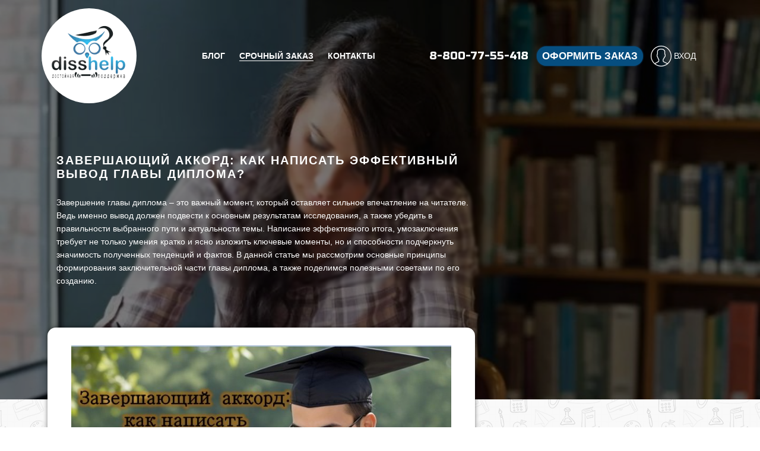

--- FILE ---
content_type: text/html; charset=UTF-8
request_url: https://disshelp.ru/blog/zavershayushhij-akkord-kak-napisat-effektivnyj-vyvod-glavy-diploma/
body_size: 26508
content:



<!DOCTYPE html>
<html lang="ru-RU">
<head>
    <meta charset="UTF-8">
	<meta name="viewport" content="width=device-width, initial-scale=1.0, minimum-scale=1.0, maximum-scale=1.0, user-scalable=no" />
	<meta name="HandheldFriendly" content="True" />
    <meta http-equiv="X-UA-Compatible" content="IE=edge">
	<link href="https://fonts.googleapis.com/css?family=Open+Sans:300,300i,400,400i,600,600i,700,700i,800,800i|Russo+One&amp;subset=cyrillic" rel="stylesheet">
	<meta name='robots' content='index, follow, max-image-preview:large, max-snippet:-1, max-video-preview:-1' />

	<!-- This site is optimized with the Yoast SEO Premium plugin v23.2 (Yoast SEO v26.6) - https://yoast.com/wordpress/plugins/seo/ -->
	<title>Завершающий аккорд: как написать эффективный вывод главы диплома? * Дипломные работы (проекты)</title>
	<meta name="description" content="Завершение главы диплома – это важный момент, который оставляет сильное впечатление на читателе. Ведь именно вывод должен подвести к основным результатам" />
	<link rel="canonical" href="https://disshelp.ru/blog/zavershayushhij-akkord-kak-napisat-effektivnyj-vyvod-glavy-diploma/" />
	<meta property="og:locale" content="ru_RU" />
	<meta property="og:type" content="article" />
	<meta property="og:title" content="Завершающий аккорд: как написать эффективный вывод главы диплома?" />
	<meta property="og:description" content="Завершение главы диплома – это важный момент, который оставляет сильное впечатление на читателе. Ведь именно вывод должен подвести к основным результатам" />
	<meta property="og:url" content="https://disshelp.ru/blog/zavershayushhij-akkord-kak-napisat-effektivnyj-vyvod-glavy-diploma/" />
	<meta property="og:site_name" content="DissHelp.ru помощь студентам и аспирантам" />
	<meta property="article:published_time" content="2024-03-28T03:10:31+00:00" />
	<meta property="og:image" content="https://disshelp.ru/blog/wp-content/uploads/2024/03/11-fon-3.jpg" />
	<meta property="og:image:width" content="830" />
	<meta property="og:image:height" content="548" />
	<meta property="og:image:type" content="image/jpeg" />
	<meta name="author" content="Ирина" />
	<meta name="twitter:card" content="summary_large_image" />
	<meta name="twitter:label1" content="Написано автором" />
	<meta name="twitter:data1" content="Ирина" />
	<script type="application/ld+json" class="yoast-schema-graph">{"@context":"https://schema.org","@graph":[{"@type":"Article","@id":"https://disshelp.ru/blog/zavershayushhij-akkord-kak-napisat-effektivnyj-vyvod-glavy-diploma/#article","isPartOf":{"@id":"https://disshelp.ru/blog/zavershayushhij-akkord-kak-napisat-effektivnyj-vyvod-glavy-diploma/"},"author":{"name":"Ирина","@id":"https://disshelp.ru/blog/#/schema/person/554f42d475add9948265f0bb54003196"},"headline":"Завершающий аккорд: как написать эффективный вывод главы диплома?","datePublished":"2024-03-28T03:10:31+00:00","mainEntityOfPage":{"@id":"https://disshelp.ru/blog/zavershayushhij-akkord-kak-napisat-effektivnyj-vyvod-glavy-diploma/"},"wordCount":1872,"commentCount":1,"publisher":{"@id":"https://disshelp.ru/blog/#organization"},"image":{"@id":"https://disshelp.ru/blog/zavershayushhij-akkord-kak-napisat-effektivnyj-vyvod-glavy-diploma/#primaryimage"},"thumbnailUrl":"https://disshelp.ru/blog/wp-content/uploads/2024/03/11-fon-3.jpg","keywords":["выводы в дипломной работе","выводы по практической главе диплом","выводы по рекомендательной главе ВКР","выводы по теоретической главе"],"articleSection":["Дипломные работы (проекты)","Работа с текстом","Советы экспертов ОЦ \"DissHelp\""],"inLanguage":"ru-RU","potentialAction":[{"@type":"CommentAction","name":"Comment","target":["https://disshelp.ru/blog/zavershayushhij-akkord-kak-napisat-effektivnyj-vyvod-glavy-diploma/#respond"]}],"copyrightYear":"2024","copyrightHolder":{"@id":"https://disshelp.ru/blog/#organization"}},{"@type":"WebPage","@id":"https://disshelp.ru/blog/zavershayushhij-akkord-kak-napisat-effektivnyj-vyvod-glavy-diploma/","url":"https://disshelp.ru/blog/zavershayushhij-akkord-kak-napisat-effektivnyj-vyvod-glavy-diploma/","name":"Завершающий аккорд: как написать эффективный вывод главы диплома? * Дипломные работы (проекты)","isPartOf":{"@id":"https://disshelp.ru/blog/#website"},"primaryImageOfPage":{"@id":"https://disshelp.ru/blog/zavershayushhij-akkord-kak-napisat-effektivnyj-vyvod-glavy-diploma/#primaryimage"},"image":{"@id":"https://disshelp.ru/blog/zavershayushhij-akkord-kak-napisat-effektivnyj-vyvod-glavy-diploma/#primaryimage"},"thumbnailUrl":"https://disshelp.ru/blog/wp-content/uploads/2024/03/11-fon-3.jpg","datePublished":"2024-03-28T03:10:31+00:00","description":"Завершение главы диплома – это важный момент, который оставляет сильное впечатление на читателе. Ведь именно вывод должен подвести к основным результатам","breadcrumb":{"@id":"https://disshelp.ru/blog/zavershayushhij-akkord-kak-napisat-effektivnyj-vyvod-glavy-diploma/#breadcrumb"},"inLanguage":"ru-RU","potentialAction":[{"@type":"ReadAction","target":["https://disshelp.ru/blog/zavershayushhij-akkord-kak-napisat-effektivnyj-vyvod-glavy-diploma/"]}]},{"@type":"ImageObject","inLanguage":"ru-RU","@id":"https://disshelp.ru/blog/zavershayushhij-akkord-kak-napisat-effektivnyj-vyvod-glavy-diploma/#primaryimage","url":"https://disshelp.ru/blog/wp-content/uploads/2024/03/11-fon-3.jpg","contentUrl":"https://disshelp.ru/blog/wp-content/uploads/2024/03/11-fon-3.jpg","width":830,"height":548},{"@type":"BreadcrumbList","@id":"https://disshelp.ru/blog/zavershayushhij-akkord-kak-napisat-effektivnyj-vyvod-glavy-diploma/#breadcrumb","itemListElement":[{"@type":"ListItem","position":1,"name":"Главная страница","item":"https://disshelp.ru/blog/"},{"@type":"ListItem","position":2,"name":"Завершающий аккорд: как написать эффективный вывод главы диплома?"}]},{"@type":"WebSite","@id":"https://disshelp.ru/blog/#website","url":"https://disshelp.ru/blog/","name":"Блог образовательного центра DissHelp.ru в помощь студентам и аспирантам","description":"DissHelp.ru - блог компании","publisher":{"@id":"https://disshelp.ru/blog/#organization"},"potentialAction":[{"@type":"SearchAction","target":{"@type":"EntryPoint","urlTemplate":"https://disshelp.ru/blog/?s={search_term_string}"},"query-input":{"@type":"PropertyValueSpecification","valueRequired":true,"valueName":"search_term_string"}}],"inLanguage":"ru-RU"},{"@type":["Organization","Place"],"@id":"https://disshelp.ru/blog/#organization","name":"DissHelp.ru","url":"https://disshelp.ru/blog/","logo":{"@id":"https://disshelp.ru/blog/zavershayushhij-akkord-kak-napisat-effektivnyj-vyvod-glavy-diploma/#local-main-organization-logo"},"image":{"@id":"https://disshelp.ru/blog/zavershayushhij-akkord-kak-napisat-effektivnyj-vyvod-glavy-diploma/#local-main-organization-logo"},"sameAs":["https://vk.com/disshelp","https://t.me/DissHelp"],"telephone":["8-800-77-55-418"],"contactPoint":{"@type":"ContactPoint","telephone":"+7-916-853-58-80","email":"info@disshelp.ru"},"openingHoursSpecification":[{"@type":"OpeningHoursSpecification","dayOfWeek":["Monday","Tuesday","Wednesday","Thursday","Friday","Saturday","Sunday"],"opens":"09:00","closes":"17:00"}],"email":"info@disshelp.ru"},{"@type":"Person","@id":"https://disshelp.ru/blog/#/schema/person/554f42d475add9948265f0bb54003196","name":"Ирина","url":"https://disshelp.ru/blog/author/galaxyirina/"},{"@type":"ImageObject","inLanguage":"ru-RU","@id":"https://disshelp.ru/blog/zavershayushhij-akkord-kak-napisat-effektivnyj-vyvod-glavy-diploma/#local-main-organization-logo","url":"https://disshelp.ru/blog/wp-content/uploads/2018/12/dissHHH.jpg","contentUrl":"https://disshelp.ru/blog/wp-content/uploads/2018/12/dissHHH.jpg","width":2584,"height":1766,"caption":"DissHelp.ru"}]}</script>
	<meta name="geo.placename" content="Moscow" />
	<meta name="geo.region" content="Россия" />
	<!-- / Yoast SEO Premium plugin. -->


<link rel='dns-prefetch' href='//use.fontawesome.com' />
<link rel="alternate" title="oEmbed (JSON)" type="application/json+oembed" href="https://disshelp.ru/blog/wp-json/oembed/1.0/embed?url=https%3A%2F%2Fdisshelp.ru%2Fblog%2Fzavershayushhij-akkord-kak-napisat-effektivnyj-vyvod-glavy-diploma%2F" />
<link rel="alternate" title="oEmbed (XML)" type="text/xml+oembed" href="https://disshelp.ru/blog/wp-json/oembed/1.0/embed?url=https%3A%2F%2Fdisshelp.ru%2Fblog%2Fzavershayushhij-akkord-kak-napisat-effektivnyj-vyvod-glavy-diploma%2F&#038;format=xml" />
<style id='wp-img-auto-sizes-contain-inline-css' type='text/css'>
img:is([sizes=auto i],[sizes^="auto," i]){contain-intrinsic-size:3000px 1500px}
/*# sourceURL=wp-img-auto-sizes-contain-inline-css */
</style>
<style id='wp-block-library-inline-css' type='text/css'>
:root{--wp-block-synced-color:#7a00df;--wp-block-synced-color--rgb:122,0,223;--wp-bound-block-color:var(--wp-block-synced-color);--wp-editor-canvas-background:#ddd;--wp-admin-theme-color:#007cba;--wp-admin-theme-color--rgb:0,124,186;--wp-admin-theme-color-darker-10:#006ba1;--wp-admin-theme-color-darker-10--rgb:0,107,160.5;--wp-admin-theme-color-darker-20:#005a87;--wp-admin-theme-color-darker-20--rgb:0,90,135;--wp-admin-border-width-focus:2px}@media (min-resolution:192dpi){:root{--wp-admin-border-width-focus:1.5px}}.wp-element-button{cursor:pointer}:root .has-very-light-gray-background-color{background-color:#eee}:root .has-very-dark-gray-background-color{background-color:#313131}:root .has-very-light-gray-color{color:#eee}:root .has-very-dark-gray-color{color:#313131}:root .has-vivid-green-cyan-to-vivid-cyan-blue-gradient-background{background:linear-gradient(135deg,#00d084,#0693e3)}:root .has-purple-crush-gradient-background{background:linear-gradient(135deg,#34e2e4,#4721fb 50%,#ab1dfe)}:root .has-hazy-dawn-gradient-background{background:linear-gradient(135deg,#faaca8,#dad0ec)}:root .has-subdued-olive-gradient-background{background:linear-gradient(135deg,#fafae1,#67a671)}:root .has-atomic-cream-gradient-background{background:linear-gradient(135deg,#fdd79a,#004a59)}:root .has-nightshade-gradient-background{background:linear-gradient(135deg,#330968,#31cdcf)}:root .has-midnight-gradient-background{background:linear-gradient(135deg,#020381,#2874fc)}:root{--wp--preset--font-size--normal:16px;--wp--preset--font-size--huge:42px}.has-regular-font-size{font-size:1em}.has-larger-font-size{font-size:2.625em}.has-normal-font-size{font-size:var(--wp--preset--font-size--normal)}.has-huge-font-size{font-size:var(--wp--preset--font-size--huge)}.has-text-align-center{text-align:center}.has-text-align-left{text-align:left}.has-text-align-right{text-align:right}.has-fit-text{white-space:nowrap!important}#end-resizable-editor-section{display:none}.aligncenter{clear:both}.items-justified-left{justify-content:flex-start}.items-justified-center{justify-content:center}.items-justified-right{justify-content:flex-end}.items-justified-space-between{justify-content:space-between}.screen-reader-text{border:0;clip-path:inset(50%);height:1px;margin:-1px;overflow:hidden;padding:0;position:absolute;width:1px;word-wrap:normal!important}.screen-reader-text:focus{background-color:#ddd;clip-path:none;color:#444;display:block;font-size:1em;height:auto;left:5px;line-height:normal;padding:15px 23px 14px;text-decoration:none;top:5px;width:auto;z-index:100000}html :where(.has-border-color){border-style:solid}html :where([style*=border-top-color]){border-top-style:solid}html :where([style*=border-right-color]){border-right-style:solid}html :where([style*=border-bottom-color]){border-bottom-style:solid}html :where([style*=border-left-color]){border-left-style:solid}html :where([style*=border-width]){border-style:solid}html :where([style*=border-top-width]){border-top-style:solid}html :where([style*=border-right-width]){border-right-style:solid}html :where([style*=border-bottom-width]){border-bottom-style:solid}html :where([style*=border-left-width]){border-left-style:solid}html :where(img[class*=wp-image-]){height:auto;max-width:100%}:where(figure){margin:0 0 1em}html :where(.is-position-sticky){--wp-admin--admin-bar--position-offset:var(--wp-admin--admin-bar--height,0px)}@media screen and (max-width:600px){html :where(.is-position-sticky){--wp-admin--admin-bar--position-offset:0px}}

/*# sourceURL=wp-block-library-inline-css */
</style><style id='wp-block-gallery-inline-css' type='text/css'>
.blocks-gallery-grid:not(.has-nested-images),.wp-block-gallery:not(.has-nested-images){display:flex;flex-wrap:wrap;list-style-type:none;margin:0;padding:0}.blocks-gallery-grid:not(.has-nested-images) .blocks-gallery-image,.blocks-gallery-grid:not(.has-nested-images) .blocks-gallery-item,.wp-block-gallery:not(.has-nested-images) .blocks-gallery-image,.wp-block-gallery:not(.has-nested-images) .blocks-gallery-item{display:flex;flex-direction:column;flex-grow:1;justify-content:center;margin:0 1em 1em 0;position:relative;width:calc(50% - 1em)}.blocks-gallery-grid:not(.has-nested-images) .blocks-gallery-image:nth-of-type(2n),.blocks-gallery-grid:not(.has-nested-images) .blocks-gallery-item:nth-of-type(2n),.wp-block-gallery:not(.has-nested-images) .blocks-gallery-image:nth-of-type(2n),.wp-block-gallery:not(.has-nested-images) .blocks-gallery-item:nth-of-type(2n){margin-right:0}.blocks-gallery-grid:not(.has-nested-images) .blocks-gallery-image figure,.blocks-gallery-grid:not(.has-nested-images) .blocks-gallery-item figure,.wp-block-gallery:not(.has-nested-images) .blocks-gallery-image figure,.wp-block-gallery:not(.has-nested-images) .blocks-gallery-item figure{align-items:flex-end;display:flex;height:100%;justify-content:flex-start;margin:0}.blocks-gallery-grid:not(.has-nested-images) .blocks-gallery-image img,.blocks-gallery-grid:not(.has-nested-images) .blocks-gallery-item img,.wp-block-gallery:not(.has-nested-images) .blocks-gallery-image img,.wp-block-gallery:not(.has-nested-images) .blocks-gallery-item img{display:block;height:auto;max-width:100%;width:auto}.blocks-gallery-grid:not(.has-nested-images) .blocks-gallery-image figcaption,.blocks-gallery-grid:not(.has-nested-images) .blocks-gallery-item figcaption,.wp-block-gallery:not(.has-nested-images) .blocks-gallery-image figcaption,.wp-block-gallery:not(.has-nested-images) .blocks-gallery-item figcaption{background:linear-gradient(0deg,#000000b3,#0000004d 70%,#0000);bottom:0;box-sizing:border-box;color:#fff;font-size:.8em;margin:0;max-height:100%;overflow:auto;padding:3em .77em .7em;position:absolute;text-align:center;width:100%;z-index:2}.blocks-gallery-grid:not(.has-nested-images) .blocks-gallery-image figcaption img,.blocks-gallery-grid:not(.has-nested-images) .blocks-gallery-item figcaption img,.wp-block-gallery:not(.has-nested-images) .blocks-gallery-image figcaption img,.wp-block-gallery:not(.has-nested-images) .blocks-gallery-item figcaption img{display:inline}.blocks-gallery-grid:not(.has-nested-images) figcaption,.wp-block-gallery:not(.has-nested-images) figcaption{flex-grow:1}.blocks-gallery-grid:not(.has-nested-images).is-cropped .blocks-gallery-image a,.blocks-gallery-grid:not(.has-nested-images).is-cropped .blocks-gallery-image img,.blocks-gallery-grid:not(.has-nested-images).is-cropped .blocks-gallery-item a,.blocks-gallery-grid:not(.has-nested-images).is-cropped .blocks-gallery-item img,.wp-block-gallery:not(.has-nested-images).is-cropped .blocks-gallery-image a,.wp-block-gallery:not(.has-nested-images).is-cropped .blocks-gallery-image img,.wp-block-gallery:not(.has-nested-images).is-cropped .blocks-gallery-item a,.wp-block-gallery:not(.has-nested-images).is-cropped .blocks-gallery-item img{flex:1;height:100%;object-fit:cover;width:100%}.blocks-gallery-grid:not(.has-nested-images).columns-1 .blocks-gallery-image,.blocks-gallery-grid:not(.has-nested-images).columns-1 .blocks-gallery-item,.wp-block-gallery:not(.has-nested-images).columns-1 .blocks-gallery-image,.wp-block-gallery:not(.has-nested-images).columns-1 .blocks-gallery-item{margin-right:0;width:100%}@media (min-width:600px){.blocks-gallery-grid:not(.has-nested-images).columns-3 .blocks-gallery-image,.blocks-gallery-grid:not(.has-nested-images).columns-3 .blocks-gallery-item,.wp-block-gallery:not(.has-nested-images).columns-3 .blocks-gallery-image,.wp-block-gallery:not(.has-nested-images).columns-3 .blocks-gallery-item{margin-right:1em;width:calc(33.33333% - .66667em)}.blocks-gallery-grid:not(.has-nested-images).columns-4 .blocks-gallery-image,.blocks-gallery-grid:not(.has-nested-images).columns-4 .blocks-gallery-item,.wp-block-gallery:not(.has-nested-images).columns-4 .blocks-gallery-image,.wp-block-gallery:not(.has-nested-images).columns-4 .blocks-gallery-item{margin-right:1em;width:calc(25% - .75em)}.blocks-gallery-grid:not(.has-nested-images).columns-5 .blocks-gallery-image,.blocks-gallery-grid:not(.has-nested-images).columns-5 .blocks-gallery-item,.wp-block-gallery:not(.has-nested-images).columns-5 .blocks-gallery-image,.wp-block-gallery:not(.has-nested-images).columns-5 .blocks-gallery-item{margin-right:1em;width:calc(20% - .8em)}.blocks-gallery-grid:not(.has-nested-images).columns-6 .blocks-gallery-image,.blocks-gallery-grid:not(.has-nested-images).columns-6 .blocks-gallery-item,.wp-block-gallery:not(.has-nested-images).columns-6 .blocks-gallery-image,.wp-block-gallery:not(.has-nested-images).columns-6 .blocks-gallery-item{margin-right:1em;width:calc(16.66667% - .83333em)}.blocks-gallery-grid:not(.has-nested-images).columns-7 .blocks-gallery-image,.blocks-gallery-grid:not(.has-nested-images).columns-7 .blocks-gallery-item,.wp-block-gallery:not(.has-nested-images).columns-7 .blocks-gallery-image,.wp-block-gallery:not(.has-nested-images).columns-7 .blocks-gallery-item{margin-right:1em;width:calc(14.28571% - .85714em)}.blocks-gallery-grid:not(.has-nested-images).columns-8 .blocks-gallery-image,.blocks-gallery-grid:not(.has-nested-images).columns-8 .blocks-gallery-item,.wp-block-gallery:not(.has-nested-images).columns-8 .blocks-gallery-image,.wp-block-gallery:not(.has-nested-images).columns-8 .blocks-gallery-item{margin-right:1em;width:calc(12.5% - .875em)}.blocks-gallery-grid:not(.has-nested-images).columns-1 .blocks-gallery-image:nth-of-type(1n),.blocks-gallery-grid:not(.has-nested-images).columns-1 .blocks-gallery-item:nth-of-type(1n),.blocks-gallery-grid:not(.has-nested-images).columns-2 .blocks-gallery-image:nth-of-type(2n),.blocks-gallery-grid:not(.has-nested-images).columns-2 .blocks-gallery-item:nth-of-type(2n),.blocks-gallery-grid:not(.has-nested-images).columns-3 .blocks-gallery-image:nth-of-type(3n),.blocks-gallery-grid:not(.has-nested-images).columns-3 .blocks-gallery-item:nth-of-type(3n),.blocks-gallery-grid:not(.has-nested-images).columns-4 .blocks-gallery-image:nth-of-type(4n),.blocks-gallery-grid:not(.has-nested-images).columns-4 .blocks-gallery-item:nth-of-type(4n),.blocks-gallery-grid:not(.has-nested-images).columns-5 .blocks-gallery-image:nth-of-type(5n),.blocks-gallery-grid:not(.has-nested-images).columns-5 .blocks-gallery-item:nth-of-type(5n),.blocks-gallery-grid:not(.has-nested-images).columns-6 .blocks-gallery-image:nth-of-type(6n),.blocks-gallery-grid:not(.has-nested-images).columns-6 .blocks-gallery-item:nth-of-type(6n),.blocks-gallery-grid:not(.has-nested-images).columns-7 .blocks-gallery-image:nth-of-type(7n),.blocks-gallery-grid:not(.has-nested-images).columns-7 .blocks-gallery-item:nth-of-type(7n),.blocks-gallery-grid:not(.has-nested-images).columns-8 .blocks-gallery-image:nth-of-type(8n),.blocks-gallery-grid:not(.has-nested-images).columns-8 .blocks-gallery-item:nth-of-type(8n),.wp-block-gallery:not(.has-nested-images).columns-1 .blocks-gallery-image:nth-of-type(1n),.wp-block-gallery:not(.has-nested-images).columns-1 .blocks-gallery-item:nth-of-type(1n),.wp-block-gallery:not(.has-nested-images).columns-2 .blocks-gallery-image:nth-of-type(2n),.wp-block-gallery:not(.has-nested-images).columns-2 .blocks-gallery-item:nth-of-type(2n),.wp-block-gallery:not(.has-nested-images).columns-3 .blocks-gallery-image:nth-of-type(3n),.wp-block-gallery:not(.has-nested-images).columns-3 .blocks-gallery-item:nth-of-type(3n),.wp-block-gallery:not(.has-nested-images).columns-4 .blocks-gallery-image:nth-of-type(4n),.wp-block-gallery:not(.has-nested-images).columns-4 .blocks-gallery-item:nth-of-type(4n),.wp-block-gallery:not(.has-nested-images).columns-5 .blocks-gallery-image:nth-of-type(5n),.wp-block-gallery:not(.has-nested-images).columns-5 .blocks-gallery-item:nth-of-type(5n),.wp-block-gallery:not(.has-nested-images).columns-6 .blocks-gallery-image:nth-of-type(6n),.wp-block-gallery:not(.has-nested-images).columns-6 .blocks-gallery-item:nth-of-type(6n),.wp-block-gallery:not(.has-nested-images).columns-7 .blocks-gallery-image:nth-of-type(7n),.wp-block-gallery:not(.has-nested-images).columns-7 .blocks-gallery-item:nth-of-type(7n),.wp-block-gallery:not(.has-nested-images).columns-8 .blocks-gallery-image:nth-of-type(8n),.wp-block-gallery:not(.has-nested-images).columns-8 .blocks-gallery-item:nth-of-type(8n){margin-right:0}}.blocks-gallery-grid:not(.has-nested-images) .blocks-gallery-image:last-child,.blocks-gallery-grid:not(.has-nested-images) .blocks-gallery-item:last-child,.wp-block-gallery:not(.has-nested-images) .blocks-gallery-image:last-child,.wp-block-gallery:not(.has-nested-images) .blocks-gallery-item:last-child{margin-right:0}.blocks-gallery-grid:not(.has-nested-images).alignleft,.blocks-gallery-grid:not(.has-nested-images).alignright,.wp-block-gallery:not(.has-nested-images).alignleft,.wp-block-gallery:not(.has-nested-images).alignright{max-width:420px;width:100%}.blocks-gallery-grid:not(.has-nested-images).aligncenter .blocks-gallery-item figure,.wp-block-gallery:not(.has-nested-images).aligncenter .blocks-gallery-item figure{justify-content:center}.wp-block-gallery:not(.is-cropped) .blocks-gallery-item{align-self:flex-start}figure.wp-block-gallery.has-nested-images{align-items:normal}.wp-block-gallery.has-nested-images figure.wp-block-image:not(#individual-image){margin:0;width:calc(50% - var(--wp--style--unstable-gallery-gap, 16px)/2)}.wp-block-gallery.has-nested-images figure.wp-block-image{box-sizing:border-box;display:flex;flex-direction:column;flex-grow:1;justify-content:center;max-width:100%;position:relative}.wp-block-gallery.has-nested-images figure.wp-block-image>a,.wp-block-gallery.has-nested-images figure.wp-block-image>div{flex-direction:column;flex-grow:1;margin:0}.wp-block-gallery.has-nested-images figure.wp-block-image img{display:block;height:auto;max-width:100%!important;width:auto}.wp-block-gallery.has-nested-images figure.wp-block-image figcaption,.wp-block-gallery.has-nested-images figure.wp-block-image:has(figcaption):before{bottom:0;left:0;max-height:100%;position:absolute;right:0}.wp-block-gallery.has-nested-images figure.wp-block-image:has(figcaption):before{backdrop-filter:blur(3px);content:"";height:100%;-webkit-mask-image:linear-gradient(0deg,#000 20%,#0000);mask-image:linear-gradient(0deg,#000 20%,#0000);max-height:40%;pointer-events:none}.wp-block-gallery.has-nested-images figure.wp-block-image figcaption{box-sizing:border-box;color:#fff;font-size:13px;margin:0;overflow:auto;padding:1em;text-align:center;text-shadow:0 0 1.5px #000}.wp-block-gallery.has-nested-images figure.wp-block-image figcaption::-webkit-scrollbar{height:12px;width:12px}.wp-block-gallery.has-nested-images figure.wp-block-image figcaption::-webkit-scrollbar-track{background-color:initial}.wp-block-gallery.has-nested-images figure.wp-block-image figcaption::-webkit-scrollbar-thumb{background-clip:padding-box;background-color:initial;border:3px solid #0000;border-radius:8px}.wp-block-gallery.has-nested-images figure.wp-block-image figcaption:focus-within::-webkit-scrollbar-thumb,.wp-block-gallery.has-nested-images figure.wp-block-image figcaption:focus::-webkit-scrollbar-thumb,.wp-block-gallery.has-nested-images figure.wp-block-image figcaption:hover::-webkit-scrollbar-thumb{background-color:#fffc}.wp-block-gallery.has-nested-images figure.wp-block-image figcaption{scrollbar-color:#0000 #0000;scrollbar-gutter:stable both-edges;scrollbar-width:thin}.wp-block-gallery.has-nested-images figure.wp-block-image figcaption:focus,.wp-block-gallery.has-nested-images figure.wp-block-image figcaption:focus-within,.wp-block-gallery.has-nested-images figure.wp-block-image figcaption:hover{scrollbar-color:#fffc #0000}.wp-block-gallery.has-nested-images figure.wp-block-image figcaption{will-change:transform}@media (hover:none){.wp-block-gallery.has-nested-images figure.wp-block-image figcaption{scrollbar-color:#fffc #0000}}.wp-block-gallery.has-nested-images figure.wp-block-image figcaption{background:linear-gradient(0deg,#0006,#0000)}.wp-block-gallery.has-nested-images figure.wp-block-image figcaption img{display:inline}.wp-block-gallery.has-nested-images figure.wp-block-image figcaption a{color:inherit}.wp-block-gallery.has-nested-images figure.wp-block-image.has-custom-border img{box-sizing:border-box}.wp-block-gallery.has-nested-images figure.wp-block-image.has-custom-border>a,.wp-block-gallery.has-nested-images figure.wp-block-image.has-custom-border>div,.wp-block-gallery.has-nested-images figure.wp-block-image.is-style-rounded>a,.wp-block-gallery.has-nested-images figure.wp-block-image.is-style-rounded>div{flex:1 1 auto}.wp-block-gallery.has-nested-images figure.wp-block-image.has-custom-border figcaption,.wp-block-gallery.has-nested-images figure.wp-block-image.is-style-rounded figcaption{background:none;color:inherit;flex:initial;margin:0;padding:10px 10px 9px;position:relative;text-shadow:none}.wp-block-gallery.has-nested-images figure.wp-block-image.has-custom-border:before,.wp-block-gallery.has-nested-images figure.wp-block-image.is-style-rounded:before{content:none}.wp-block-gallery.has-nested-images figcaption{flex-basis:100%;flex-grow:1;text-align:center}.wp-block-gallery.has-nested-images:not(.is-cropped) figure.wp-block-image:not(#individual-image){margin-bottom:auto;margin-top:0}.wp-block-gallery.has-nested-images.is-cropped figure.wp-block-image:not(#individual-image){align-self:inherit}.wp-block-gallery.has-nested-images.is-cropped figure.wp-block-image:not(#individual-image)>a,.wp-block-gallery.has-nested-images.is-cropped figure.wp-block-image:not(#individual-image)>div:not(.components-drop-zone){display:flex}.wp-block-gallery.has-nested-images.is-cropped figure.wp-block-image:not(#individual-image) a,.wp-block-gallery.has-nested-images.is-cropped figure.wp-block-image:not(#individual-image) img{flex:1 0 0%;height:100%;object-fit:cover;width:100%}.wp-block-gallery.has-nested-images.columns-1 figure.wp-block-image:not(#individual-image){width:100%}@media (min-width:600px){.wp-block-gallery.has-nested-images.columns-3 figure.wp-block-image:not(#individual-image){width:calc(33.33333% - var(--wp--style--unstable-gallery-gap, 16px)*.66667)}.wp-block-gallery.has-nested-images.columns-4 figure.wp-block-image:not(#individual-image){width:calc(25% - var(--wp--style--unstable-gallery-gap, 16px)*.75)}.wp-block-gallery.has-nested-images.columns-5 figure.wp-block-image:not(#individual-image){width:calc(20% - var(--wp--style--unstable-gallery-gap, 16px)*.8)}.wp-block-gallery.has-nested-images.columns-6 figure.wp-block-image:not(#individual-image){width:calc(16.66667% - var(--wp--style--unstable-gallery-gap, 16px)*.83333)}.wp-block-gallery.has-nested-images.columns-7 figure.wp-block-image:not(#individual-image){width:calc(14.28571% - var(--wp--style--unstable-gallery-gap, 16px)*.85714)}.wp-block-gallery.has-nested-images.columns-8 figure.wp-block-image:not(#individual-image){width:calc(12.5% - var(--wp--style--unstable-gallery-gap, 16px)*.875)}.wp-block-gallery.has-nested-images.columns-default figure.wp-block-image:not(#individual-image){width:calc(33.33% - var(--wp--style--unstable-gallery-gap, 16px)*.66667)}.wp-block-gallery.has-nested-images.columns-default figure.wp-block-image:not(#individual-image):first-child:nth-last-child(2),.wp-block-gallery.has-nested-images.columns-default figure.wp-block-image:not(#individual-image):first-child:nth-last-child(2)~figure.wp-block-image:not(#individual-image){width:calc(50% - var(--wp--style--unstable-gallery-gap, 16px)*.5)}.wp-block-gallery.has-nested-images.columns-default figure.wp-block-image:not(#individual-image):first-child:last-child{width:100%}}.wp-block-gallery.has-nested-images.alignleft,.wp-block-gallery.has-nested-images.alignright{max-width:420px;width:100%}.wp-block-gallery.has-nested-images.aligncenter{justify-content:center}
/*# sourceURL=https://disshelp.ru/blog/wp-includes/blocks/gallery/style.min.css */
</style>
<style id='wp-block-latest-comments-inline-css' type='text/css'>
ol.wp-block-latest-comments{box-sizing:border-box;margin-left:0}:where(.wp-block-latest-comments:not([style*=line-height] .wp-block-latest-comments__comment)){line-height:1.1}:where(.wp-block-latest-comments:not([style*=line-height] .wp-block-latest-comments__comment-excerpt p)){line-height:1.8}.has-dates :where(.wp-block-latest-comments:not([style*=line-height])),.has-excerpts :where(.wp-block-latest-comments:not([style*=line-height])){line-height:1.5}.wp-block-latest-comments .wp-block-latest-comments{padding-left:0}.wp-block-latest-comments__comment{list-style:none;margin-bottom:1em}.has-avatars .wp-block-latest-comments__comment{list-style:none;min-height:2.25em}.has-avatars .wp-block-latest-comments__comment .wp-block-latest-comments__comment-excerpt,.has-avatars .wp-block-latest-comments__comment .wp-block-latest-comments__comment-meta{margin-left:3.25em}.wp-block-latest-comments__comment-excerpt p{font-size:.875em;margin:.36em 0 1.4em}.wp-block-latest-comments__comment-date{display:block;font-size:.75em}.wp-block-latest-comments .avatar,.wp-block-latest-comments__comment-avatar{border-radius:1.5em;display:block;float:left;height:2.5em;margin-right:.75em;width:2.5em}.wp-block-latest-comments[class*=-font-size] a,.wp-block-latest-comments[style*=font-size] a{font-size:inherit}
/*# sourceURL=https://disshelp.ru/blog/wp-includes/blocks/latest-comments/style.min.css */
</style>
<style id='wp-block-paragraph-inline-css' type='text/css'>
.is-small-text{font-size:.875em}.is-regular-text{font-size:1em}.is-large-text{font-size:2.25em}.is-larger-text{font-size:3em}.has-drop-cap:not(:focus):first-letter{float:left;font-size:8.4em;font-style:normal;font-weight:100;line-height:.68;margin:.05em .1em 0 0;text-transform:uppercase}body.rtl .has-drop-cap:not(:focus):first-letter{float:none;margin-left:.1em}p.has-drop-cap.has-background{overflow:hidden}:root :where(p.has-background){padding:1.25em 2.375em}:where(p.has-text-color:not(.has-link-color)) a{color:inherit}p.has-text-align-left[style*="writing-mode:vertical-lr"],p.has-text-align-right[style*="writing-mode:vertical-rl"]{rotate:180deg}
/*# sourceURL=https://disshelp.ru/blog/wp-includes/blocks/paragraph/style.min.css */
</style>
<style id='global-styles-inline-css' type='text/css'>
:root{--wp--preset--aspect-ratio--square: 1;--wp--preset--aspect-ratio--4-3: 4/3;--wp--preset--aspect-ratio--3-4: 3/4;--wp--preset--aspect-ratio--3-2: 3/2;--wp--preset--aspect-ratio--2-3: 2/3;--wp--preset--aspect-ratio--16-9: 16/9;--wp--preset--aspect-ratio--9-16: 9/16;--wp--preset--color--black: #000000;--wp--preset--color--cyan-bluish-gray: #abb8c3;--wp--preset--color--white: #ffffff;--wp--preset--color--pale-pink: #f78da7;--wp--preset--color--vivid-red: #cf2e2e;--wp--preset--color--luminous-vivid-orange: #ff6900;--wp--preset--color--luminous-vivid-amber: #fcb900;--wp--preset--color--light-green-cyan: #7bdcb5;--wp--preset--color--vivid-green-cyan: #00d084;--wp--preset--color--pale-cyan-blue: #8ed1fc;--wp--preset--color--vivid-cyan-blue: #0693e3;--wp--preset--color--vivid-purple: #9b51e0;--wp--preset--gradient--vivid-cyan-blue-to-vivid-purple: linear-gradient(135deg,rgb(6,147,227) 0%,rgb(155,81,224) 100%);--wp--preset--gradient--light-green-cyan-to-vivid-green-cyan: linear-gradient(135deg,rgb(122,220,180) 0%,rgb(0,208,130) 100%);--wp--preset--gradient--luminous-vivid-amber-to-luminous-vivid-orange: linear-gradient(135deg,rgb(252,185,0) 0%,rgb(255,105,0) 100%);--wp--preset--gradient--luminous-vivid-orange-to-vivid-red: linear-gradient(135deg,rgb(255,105,0) 0%,rgb(207,46,46) 100%);--wp--preset--gradient--very-light-gray-to-cyan-bluish-gray: linear-gradient(135deg,rgb(238,238,238) 0%,rgb(169,184,195) 100%);--wp--preset--gradient--cool-to-warm-spectrum: linear-gradient(135deg,rgb(74,234,220) 0%,rgb(151,120,209) 20%,rgb(207,42,186) 40%,rgb(238,44,130) 60%,rgb(251,105,98) 80%,rgb(254,248,76) 100%);--wp--preset--gradient--blush-light-purple: linear-gradient(135deg,rgb(255,206,236) 0%,rgb(152,150,240) 100%);--wp--preset--gradient--blush-bordeaux: linear-gradient(135deg,rgb(254,205,165) 0%,rgb(254,45,45) 50%,rgb(107,0,62) 100%);--wp--preset--gradient--luminous-dusk: linear-gradient(135deg,rgb(255,203,112) 0%,rgb(199,81,192) 50%,rgb(65,88,208) 100%);--wp--preset--gradient--pale-ocean: linear-gradient(135deg,rgb(255,245,203) 0%,rgb(182,227,212) 50%,rgb(51,167,181) 100%);--wp--preset--gradient--electric-grass: linear-gradient(135deg,rgb(202,248,128) 0%,rgb(113,206,126) 100%);--wp--preset--gradient--midnight: linear-gradient(135deg,rgb(2,3,129) 0%,rgb(40,116,252) 100%);--wp--preset--font-size--small: 13px;--wp--preset--font-size--medium: 20px;--wp--preset--font-size--large: 36px;--wp--preset--font-size--x-large: 42px;--wp--preset--spacing--20: 0.44rem;--wp--preset--spacing--30: 0.67rem;--wp--preset--spacing--40: 1rem;--wp--preset--spacing--50: 1.5rem;--wp--preset--spacing--60: 2.25rem;--wp--preset--spacing--70: 3.38rem;--wp--preset--spacing--80: 5.06rem;--wp--preset--shadow--natural: 6px 6px 9px rgba(0, 0, 0, 0.2);--wp--preset--shadow--deep: 12px 12px 50px rgba(0, 0, 0, 0.4);--wp--preset--shadow--sharp: 6px 6px 0px rgba(0, 0, 0, 0.2);--wp--preset--shadow--outlined: 6px 6px 0px -3px rgb(255, 255, 255), 6px 6px rgb(0, 0, 0);--wp--preset--shadow--crisp: 6px 6px 0px rgb(0, 0, 0);}:where(.is-layout-flex){gap: 0.5em;}:where(.is-layout-grid){gap: 0.5em;}body .is-layout-flex{display: flex;}.is-layout-flex{flex-wrap: wrap;align-items: center;}.is-layout-flex > :is(*, div){margin: 0;}body .is-layout-grid{display: grid;}.is-layout-grid > :is(*, div){margin: 0;}:where(.wp-block-columns.is-layout-flex){gap: 2em;}:where(.wp-block-columns.is-layout-grid){gap: 2em;}:where(.wp-block-post-template.is-layout-flex){gap: 1.25em;}:where(.wp-block-post-template.is-layout-grid){gap: 1.25em;}.has-black-color{color: var(--wp--preset--color--black) !important;}.has-cyan-bluish-gray-color{color: var(--wp--preset--color--cyan-bluish-gray) !important;}.has-white-color{color: var(--wp--preset--color--white) !important;}.has-pale-pink-color{color: var(--wp--preset--color--pale-pink) !important;}.has-vivid-red-color{color: var(--wp--preset--color--vivid-red) !important;}.has-luminous-vivid-orange-color{color: var(--wp--preset--color--luminous-vivid-orange) !important;}.has-luminous-vivid-amber-color{color: var(--wp--preset--color--luminous-vivid-amber) !important;}.has-light-green-cyan-color{color: var(--wp--preset--color--light-green-cyan) !important;}.has-vivid-green-cyan-color{color: var(--wp--preset--color--vivid-green-cyan) !important;}.has-pale-cyan-blue-color{color: var(--wp--preset--color--pale-cyan-blue) !important;}.has-vivid-cyan-blue-color{color: var(--wp--preset--color--vivid-cyan-blue) !important;}.has-vivid-purple-color{color: var(--wp--preset--color--vivid-purple) !important;}.has-black-background-color{background-color: var(--wp--preset--color--black) !important;}.has-cyan-bluish-gray-background-color{background-color: var(--wp--preset--color--cyan-bluish-gray) !important;}.has-white-background-color{background-color: var(--wp--preset--color--white) !important;}.has-pale-pink-background-color{background-color: var(--wp--preset--color--pale-pink) !important;}.has-vivid-red-background-color{background-color: var(--wp--preset--color--vivid-red) !important;}.has-luminous-vivid-orange-background-color{background-color: var(--wp--preset--color--luminous-vivid-orange) !important;}.has-luminous-vivid-amber-background-color{background-color: var(--wp--preset--color--luminous-vivid-amber) !important;}.has-light-green-cyan-background-color{background-color: var(--wp--preset--color--light-green-cyan) !important;}.has-vivid-green-cyan-background-color{background-color: var(--wp--preset--color--vivid-green-cyan) !important;}.has-pale-cyan-blue-background-color{background-color: var(--wp--preset--color--pale-cyan-blue) !important;}.has-vivid-cyan-blue-background-color{background-color: var(--wp--preset--color--vivid-cyan-blue) !important;}.has-vivid-purple-background-color{background-color: var(--wp--preset--color--vivid-purple) !important;}.has-black-border-color{border-color: var(--wp--preset--color--black) !important;}.has-cyan-bluish-gray-border-color{border-color: var(--wp--preset--color--cyan-bluish-gray) !important;}.has-white-border-color{border-color: var(--wp--preset--color--white) !important;}.has-pale-pink-border-color{border-color: var(--wp--preset--color--pale-pink) !important;}.has-vivid-red-border-color{border-color: var(--wp--preset--color--vivid-red) !important;}.has-luminous-vivid-orange-border-color{border-color: var(--wp--preset--color--luminous-vivid-orange) !important;}.has-luminous-vivid-amber-border-color{border-color: var(--wp--preset--color--luminous-vivid-amber) !important;}.has-light-green-cyan-border-color{border-color: var(--wp--preset--color--light-green-cyan) !important;}.has-vivid-green-cyan-border-color{border-color: var(--wp--preset--color--vivid-green-cyan) !important;}.has-pale-cyan-blue-border-color{border-color: var(--wp--preset--color--pale-cyan-blue) !important;}.has-vivid-cyan-blue-border-color{border-color: var(--wp--preset--color--vivid-cyan-blue) !important;}.has-vivid-purple-border-color{border-color: var(--wp--preset--color--vivid-purple) !important;}.has-vivid-cyan-blue-to-vivid-purple-gradient-background{background: var(--wp--preset--gradient--vivid-cyan-blue-to-vivid-purple) !important;}.has-light-green-cyan-to-vivid-green-cyan-gradient-background{background: var(--wp--preset--gradient--light-green-cyan-to-vivid-green-cyan) !important;}.has-luminous-vivid-amber-to-luminous-vivid-orange-gradient-background{background: var(--wp--preset--gradient--luminous-vivid-amber-to-luminous-vivid-orange) !important;}.has-luminous-vivid-orange-to-vivid-red-gradient-background{background: var(--wp--preset--gradient--luminous-vivid-orange-to-vivid-red) !important;}.has-very-light-gray-to-cyan-bluish-gray-gradient-background{background: var(--wp--preset--gradient--very-light-gray-to-cyan-bluish-gray) !important;}.has-cool-to-warm-spectrum-gradient-background{background: var(--wp--preset--gradient--cool-to-warm-spectrum) !important;}.has-blush-light-purple-gradient-background{background: var(--wp--preset--gradient--blush-light-purple) !important;}.has-blush-bordeaux-gradient-background{background: var(--wp--preset--gradient--blush-bordeaux) !important;}.has-luminous-dusk-gradient-background{background: var(--wp--preset--gradient--luminous-dusk) !important;}.has-pale-ocean-gradient-background{background: var(--wp--preset--gradient--pale-ocean) !important;}.has-electric-grass-gradient-background{background: var(--wp--preset--gradient--electric-grass) !important;}.has-midnight-gradient-background{background: var(--wp--preset--gradient--midnight) !important;}.has-small-font-size{font-size: var(--wp--preset--font-size--small) !important;}.has-medium-font-size{font-size: var(--wp--preset--font-size--medium) !important;}.has-large-font-size{font-size: var(--wp--preset--font-size--large) !important;}.has-x-large-font-size{font-size: var(--wp--preset--font-size--x-large) !important;}
/*# sourceURL=global-styles-inline-css */
</style>
<style id='core-block-supports-inline-css' type='text/css'>
.wp-block-gallery.wp-block-gallery-1{--wp--style--unstable-gallery-gap:var( --wp--style--gallery-gap-default, var( --gallery-block--gutter-size, var( --wp--style--block-gap, 0.5em ) ) );gap:var( --wp--style--gallery-gap-default, var( --gallery-block--gutter-size, var( --wp--style--block-gap, 0.5em ) ) );}
/*# sourceURL=core-block-supports-inline-css */
</style>

<style id='classic-theme-styles-inline-css' type='text/css'>
/*! This file is auto-generated */
.wp-block-button__link{color:#fff;background-color:#32373c;border-radius:9999px;box-shadow:none;text-decoration:none;padding:calc(.667em + 2px) calc(1.333em + 2px);font-size:1.125em}.wp-block-file__button{background:#32373c;color:#fff;text-decoration:none}
/*# sourceURL=/wp-includes/css/classic-themes.min.css */
</style>
<link rel='stylesheet' id='wp-postratings-css' href='https://disshelp.ru/blog/wp-content/plugins/wp-postratings/css/postratings-css.css?ver=1.91.2' type='text/css' media='all' />
<link rel='stylesheet' id='ez-toc-css' href='https://disshelp.ru/blog/wp-content/plugins/easy-table-of-contents/assets/css/screen.min.css?ver=2.0.79.2' type='text/css' media='all' />
<style id='ez-toc-inline-css' type='text/css'>
div#ez-toc-container .ez-toc-title {font-size: 120%;}div#ez-toc-container .ez-toc-title {font-weight: 500;}div#ez-toc-container ul li , div#ez-toc-container ul li a {font-size: 95%;}div#ez-toc-container ul li , div#ez-toc-container ul li a {font-weight: 500;}div#ez-toc-container nav ul ul li {font-size: 90%;}div#ez-toc-container {width: 100%;}.ez-toc-box-title {font-weight: bold; margin-bottom: 10px; text-align: center; text-transform: uppercase; letter-spacing: 1px; color: #666; padding-bottom: 5px;position:absolute;top:-4%;left:5%;background-color: inherit;transition: top 0.3s ease;}.ez-toc-box-title.toc-closed {top:-25%;}
.ez-toc-container-direction {direction: ltr;}.ez-toc-counter ul{counter-reset: item ;}.ez-toc-counter nav ul li a::before {content: counters(item, '.', decimal) '. ';display: inline-block;counter-increment: item;flex-grow: 0;flex-shrink: 0;margin-right: .2em; float: left; }.ez-toc-widget-direction {direction: ltr;}.ez-toc-widget-container ul{counter-reset: item ;}.ez-toc-widget-container nav ul li a::before {content: counters(item, '.', decimal) '. ';display: inline-block;counter-increment: item;flex-grow: 0;flex-shrink: 0;margin-right: .2em; float: left; }
/*# sourceURL=ez-toc-inline-css */
</style>
<link rel='stylesheet' id='wp-bootstrap-starter-bootstrap-css-css' href='https://disshelp.ru/blog/wp-content/themes/wp-bootstrap-starter/inc/assets/css/bootstrap.min.css?ver=6.9' type='text/css' media='all' />
<link rel='stylesheet' id='wp-bootstrap-pro-fontawesome-cdn-css' href='https://use.fontawesome.com/releases/v5.1.0/css/all.css?ver=6.9' type='text/css' media='all' />
<link rel='stylesheet' id='wp-bootstrap-starter-style-css' href='https://disshelp.ru/blog/wp-content/themes/wp-bootstrap-starter/style.css?ver=6.9' type='text/css' media='all' />
<script type="text/javascript" src="https://disshelp.ru/blog/wp-includes/js/jquery/jquery.min.js?ver=3.7.1" id="jquery-core-js"></script>
<script type="text/javascript" src="https://disshelp.ru/blog/wp-includes/js/jquery/jquery-migrate.min.js?ver=3.4.1" id="jquery-migrate-js"></script>
<link rel="https://api.w.org/" href="https://disshelp.ru/blog/wp-json/" /><link rel="alternate" title="JSON" type="application/json" href="https://disshelp.ru/blog/wp-json/wp/v2/posts/39758" /><link rel="pingback" href="https://disshelp.ru/blog/xmlrpc.php">    <style type="text/css">
        #page-sub-header { background: #fff; }
    </style>
    		<style type="text/css" id="wp-custom-css">
			.btn {
	font-family: inherit;
	cursor: pointer;
	font-weight: 700;
	text-transform: uppercase;
	outline: none;
  position: relative;
}

.btn-1, .btn-2 {
	margin-top: 20px;
	padding:15px 20px;
	letter-spacing:0.43em;
	
}

.btn-1 {
	border: 3px solid #13a7cc;
	color: #fff;
	background:#13a7cc;
	font-size:14px;
	border-radius:3px;
}
.btn-2 {
	border: 3px solid #13a7cc;
	color:#fff;
	background:#13a7cc;
	font-size:14px;
	border-radius:3px;
}

/* Button 1a */
.btn-1a:hover,
.btn-1a:active {
	color: #13a7cc;
	background: #fff;
}
/* Button 2a */
.btn-1a:hover,
.btn-1a:active {
	color: #13a7cc;
	background: #fff;
}		</style>
			<!-- Google Tag Manager -->
	<script>(function(w,d,s,l,i){w[l]=w[l]||[];w[l].push({'gtm.start':
                new Date().getTime(),event:'gtm.js'});var f=d.getElementsByTagName(s)[0],
            j=d.createElement(s),dl=l!='dataLayer'?'&l='+l:'';j.async=true;j.src=
            'https://www.googletagmanager.com/gtm.js?id='+i+dl;f.parentNode.insertBefore(j,f);
        })(window,document,'script','dataLayer','GTM-P33253V');</script>
	<!-- End Google Tag Manager -->


    <script type="text/javascript">
        function wpguruLink() {
            var istS = 'Источник:'; // Слово должно находится в кавычках!
            var copyR = '© DissHelp.ru - Своевременная помощь студентам и аспирантам'; // Слово должно находится в кавычках!
            var body_element = document.getElementsByTagName('body')[0];
            var choose = window.getSelection();
            var myLink = document.location.href;
            var authorLink = "<br /><br />" + istS + ' ' + "<a href='"+myLink+"'>"+myLink+"</a><br />" + copyR;
            var copytext = choose + authorLink;
            var addDiv = document.createElement('div');
            addDiv.style.position='absolute';
            addDiv.style.left='-99999px';
            body_element.appendChild(addDiv);
            addDiv.innerHTML = copytext;
            choose.selectAllChildren(addDiv);
            window.setTimeout(function() {
                body_element.removeChild(addDiv);
            },0);
        }
        document.oncopy = wpguruLink;
    </script>



</head>
<body class="wp-singular post-template-default single single-post postid-39758 single-format-standard wp-theme-wp-bootstrap-starter group-blog">
<!-- Google Tag Manager (noscript) -->
<noscript><iframe src="https://www.googletagmanager.com/ns.html?id=GTM-P33253V"
                  height="0" width="0" style="display:none;visibility:hidden"></iframe></noscript>
<!-- End Google Tag Manager (noscript) -->

		<header class="post_header"  style="background:url('https://disshelp.ru/blog/wp-content/uploads/2024/03/11-fon-3.jpg')" >
		<div class="container">
			<div class="col-lg-12 row center">
				<div class="col-lg-2 col-md-6 col-sm-6 header_logo">
					<a href="/" title="Главная страница">
						<img class="desktop" src="/templates/disshelp/img/logo.png" title="Логотип" alt="Логотип disshelp" />
						<img class="mobile" src="/blog/wp-content/themes/wp-bootstrap-starter/img/mobile_logo.png" title="Логотип" alt="Логотип disshelp" />
					</a>
				</div>
								<div class="col-lg-5 col-md-6 col-sm-6 header_menu">
					<div class="menu-menu-1-container"><ul id="menu-menu-1" class="menu"><li id="menu-item-36" class="menu-item menu-item-type-custom menu-item-object-custom menu-item-home menu-item-36"><a href="https://disshelp.ru/blog/">Блог</a></li>
<li id="menu-item-37" class="select menu-item menu-item-type-custom menu-item-object-custom menu-item-37"><a href="https://disshelp.ru/component/jr_vm/?view=jrwmorder&#038;task=form&#038;term=urgent">Срочный заказ</a></li>
<li id="menu-item-38" class="menu-item menu-item-type-custom menu-item-object-custom menu-item-38"><a href="https://disshelp.ru/studentu.html">Контакты</a></li>
</ul></div>				</div>
				<div class="col-lg-4 header_contact">
					<span>8-800-77-55-418</span> <a href="/promo/order.php">оформить заказ</a>
				</div>
				<div class="col-lg-1 header_enter">
					<a href="/component/jr_vm/?view=jrwmclient">
						<div class=""></div>
						<span>Вход</span>
					</a>
				</div>
							</div>
			<div class="col-lg-8">
					<h1 class="entry-title">Завершающий аккорд: как написать эффективный вывод главы диплома?</h1><p>Завершение главы диплома – это важный момент, который оставляет сильное впечатление на читателе. Ведь именно вывод должен подвести к основным результатам исследования, а также убедить в правильности выбранного пути и актуальности темы.

Написание эффективного итога, умозаключения требует не только умения кратко и ясно изложить ключевые моменты, но и способности подчеркнуть значимость полученных тенденций и фактов. В данной статье мы рассмотрим основные принципы формирования заключительной части главы диплома, а также поделимся полезными советами по его созданию.</p>					<!--<div class="col-lg-12 row post_author_meta center">
						<div class="col-lg-6 author">
							 <span></span>
							<span><b>Ирина</b></span>
						</div>
						 <div class="col-lg-3 text_right">Дата: <b>28 марта 2024</b></div> -->
						<!-- <div class="col-lg-3 text_right">Просмотры: <b>1795</b></div> -->
					</div>
			</div>
		</div>
		<div class="post_header_after"></div>
	</header>
<script>
(function($) {
 
  "use strict";
 
  var toggles = document.querySelectorAll(".c-hamburger");
 
  for (var i = toggles.length - 1; i >= 0; i--) {
    var toggle = toggles[i];
    toggleHandler(toggle);
  };
 
  function toggleHandler(toggle) {
		toggle.addEventListener( "click", function(e) {
			e.preventDefault();
			(this.classList.contains("is-active") === true) ? this.classList.remove("is-active") : this.classList.add("is-active");
			if(this.classList.contains("is-active") === true) {
				$('.sidebar_mobile').slideDown();
				$('body').addClass('noScroll');
			} else {
				$('.sidebar_mobile').slideUp();
				$('body').removeClass('noScroll');
			}
		});
	}
})(jQuery)
</script>
<article id="post-39758" class="post-39758 post type-post status-publish format-standard has-post-thumbnail hentry category-diplom category-text category-advicedisshelp tag-vyvody-v-diplomnoj-rabote tag-vyvody-po-prakticheskoj-glave-diplom tag-vyvody-po-rekomendatelnoj-glave-vkr tag-vyvody-po-teoreticheskoj-glave">
	<div class="container">
		<div class="col-md-12 col-lg-12 row content_wrapper">
			<div class="col-md-12 col-lg-8 entry-content">
				<div class="content">
				<p><img fetchpriority="high" decoding="async" class="aligncenter wp-image-39766" title="секрет написания эффективного вывода ВКР" src="https://disshelp.ru/blog/wp-content/uploads/2024/03/11N-2.jpg" alt="Завершающий аккорд: как написать эффективный вывод главы диплома?" width="1600" height="1135" srcset="https://disshelp.ru/blog/wp-content/uploads/2024/03/11N-2.jpg 719w, https://disshelp.ru/blog/wp-content/uploads/2024/03/11N-2-300x213.jpg 300w" sizes="(max-width: 1600px) 100vw, 1600px" /></p>
<p>Завершение главы диплома – это важный момент, который оставляет сильное впечатление на читателе. Ведь именно вывод должен подвести к основным результатам исследования, а также убедить в правильности выбранного пути и актуальности темы.</p>
<p>Написание эффективного итога, умозаключения требует не только умения кратко и ясно изложить ключевые моменты, но и способности подчеркнуть значимость полученных тенденций и фактов. В данной статье мы рассмотрим основные принципы формирования заключительной части главы диплома, а также поделимся полезными советами по его созданию.</p>
<div id="ez-toc-container" class="ez-toc-v2_0_79_2 counter-hierarchy ez-toc-counter ez-toc-light-blue ez-toc-container-direction">
<p class="ez-toc-title" style="cursor:inherit">СОДЕРЖАНИЕ</p>
<label for="ez-toc-cssicon-toggle-item-696f3a2f613f8" class="ez-toc-cssicon-toggle-label"><span class=""><span class="eztoc-hide" style="display:none;">Toggle</span><span class="ez-toc-icon-toggle-span"><svg style="fill: #999;color:#999" xmlns="http://www.w3.org/2000/svg" class="list-377408" width="20px" height="20px" viewBox="0 0 24 24" fill="none"><path d="M6 6H4v2h2V6zm14 0H8v2h12V6zM4 11h2v2H4v-2zm16 0H8v2h12v-2zM4 16h2v2H4v-2zm16 0H8v2h12v-2z" fill="currentColor"></path></svg><svg style="fill: #999;color:#999" class="arrow-unsorted-368013" xmlns="http://www.w3.org/2000/svg" width="10px" height="10px" viewBox="0 0 24 24" version="1.2" baseProfile="tiny"><path d="M18.2 9.3l-6.2-6.3-6.2 6.3c-.2.2-.3.4-.3.7s.1.5.3.7c.2.2.4.3.7.3h11c.3 0 .5-.1.7-.3.2-.2.3-.5.3-.7s-.1-.5-.3-.7zM5.8 14.7l6.2 6.3 6.2-6.3c.2-.2.3-.5.3-.7s-.1-.5-.3-.7c-.2-.2-.4-.3-.7-.3h-11c-.3 0-.5.1-.7.3-.2.2-.3.5-.3.7s.1.5.3.7z"/></svg></span></span></label><input type="checkbox"  id="ez-toc-cssicon-toggle-item-696f3a2f613f8"  aria-label="Toggle" /><nav><ul class='ez-toc-list ez-toc-list-level-1 ' ><li class='ez-toc-page-1 ez-toc-heading-level-2'><a class="ez-toc-link ez-toc-heading-1" href="#%D0%92%D0%B0%D0%B6%D0%BD%D0%BE%D1%81%D1%82%D1%8C_%D0%B7%D0%B0%D0%B2%D0%B5%D1%80%D1%88%D0%B5%D0%BD%D0%B8%D1%8F_%D0%BF%D0%BE%D1%87%D0%B5%D0%BC%D1%83_%D0%B2%D1%8B%D0%B2%D0%BE%D0%B4_%D0%B3%D0%BB%D0%B0%D0%B2%D1%8B_%D0%B4%D0%B8%D0%BF%D0%BB%D0%BE%D0%BC%D0%B0_%D0%B8%D0%B3%D1%80%D0%B0%D0%B5%D1%82_%D0%BA%D0%BB%D1%8E%D1%87%D0%B5%D0%B2%D1%83%D1%8E_%D1%80%D0%BE%D0%BB%D1%8C" >Важность завершения: почему вывод главы диплома играет ключевую роль?</a></li><li class='ez-toc-page-1 ez-toc-heading-level-2'><a class="ez-toc-link ez-toc-heading-2" href="#%D0%9A%D0%B0%D0%BA%D0%B8%D0%B5_%D0%B1%D1%8B%D0%B2%D0%B0%D1%8E%D1%82_%D0%B2%D0%B8%D0%B4%D1%8B_%D0%B2%D1%8B%D0%B2%D0%BE%D0%B4%D0%BE%D0%B2_%D0%B2_%D0%B4%D0%B8%D0%BF%D0%BB%D0%BE%D0%BC%D0%BD%D0%BE%D0%B9_%D1%80%D0%B0%D0%B1%D0%BE%D1%82%D0%B5" >Какие бывают виды выводов в дипломной работе?</a></li><li class='ez-toc-page-1 ez-toc-heading-level-2'><a class="ez-toc-link ez-toc-heading-3" href="#%D0%A8%D0%B0%D0%B3_%D0%B7%D0%B0_%D1%88%D0%B0%D0%B3%D0%BE%D0%BC_%D1%81%D0%B5%D0%BA%D1%80%D0%B5%D1%82%D1%8B_%D0%BD%D0%B0%D0%BF%D0%B8%D1%81%D0%B0%D0%BD%D0%B8%D1%8F_%D1%8D%D1%84%D1%84%D0%B5%D0%BA%D1%82%D0%B8%D0%B2%D0%BD%D0%BE%D0%B3%D0%BE_%D0%B7%D0%B0%D0%B2%D0%B5%D1%80%D1%88%D0%B5%D0%BD%D0%B8%D1%8F_%D0%B3%D0%BB%D0%B0%D0%B2%D1%8B_%D0%B4%D0%B8%D0%BF%D0%BB%D0%BE%D0%BC%D0%B0" >Шаг за шагом: секреты написания эффективного завершения главы диплома</a></li><li class='ez-toc-page-1 ez-toc-heading-level-2'><a class="ez-toc-link ez-toc-heading-4" href="#%D0%9E%D1%82%D0%BA%D1%80%D0%BE%D0%B9%D1%82%D0%B5_%D0%BD%D0%BE%D0%B2%D1%8B%D0%B5_%D0%B3%D0%BE%D1%80%D0%B8%D0%B7%D0%BE%D0%BD%D1%82%D1%8B_%D0%B2%D0%B4%D0%BE%D1%85%D0%BD%D0%BE%D0%B2%D0%BB%D1%8F%D1%8E%D1%89%D0%B8%D0%B5_%D0%B8%D0%B4%D0%B5%D0%B8_%D0%B4%D0%BB%D1%8F_%D0%B7%D0%B0%D0%B2%D0%B5%D1%80%D1%88%D0%B0%D1%8E%D1%89%D0%B5%D0%B3%D0%BE_%D0%B0%D0%BA%D0%BA%D0%BE%D1%80%D0%B4%D0%B0_%D0%B2_%D0%B4%D0%B8%D0%BF%D0%BB%D0%BE%D0%BC%D0%B5" >Откройте новые горизонты: вдохновляющие идеи для завершающего аккорда в дипломе</a></li><li class='ez-toc-page-1 ez-toc-heading-level-2'><a class="ez-toc-link ez-toc-heading-5" href="#%D0%A1%D0%B5%D0%BA%D1%80%D0%B5%D1%82%D1%8B_%D0%BA%D0%B0%D1%87%D0%B5%D1%81%D1%82%D0%B2%D0%B5%D0%BD%D0%BD%D0%BE%D0%B9_%D0%B8_%D1%83%D1%81%D0%BF%D0%B5%D1%88%D0%BD%D0%BE%D0%B9_%D1%84%D0%BE%D1%80%D0%BC%D1%83%D0%BB%D0%B8%D1%80%D0%BE%D0%B2%D0%BA%D0%B8_%D0%B2%D1%8B%D0%B2%D0%BE%D0%B4%D0%BE%D0%B2_%D0%B2_%D0%92%D0%9A%D0%A0" >Секреты качественной и успешной формулировки выводов в ВКР</a></li><li class='ez-toc-page-1 ez-toc-heading-level-2'><a class="ez-toc-link ez-toc-heading-6" href="#%D0%A7%D1%82%D0%BE_%D1%81%D0%BB%D0%B5%D0%B4%D1%83%D0%B5%D1%82_%D0%BF%D0%BE%D0%B4%D1%87%D0%B5%D1%80%D0%BA%D0%BD%D1%83%D1%82%D1%8C_%D0%B2_%D0%B2%D1%8B%D0%B2%D0%BE%D0%B4%D0%B5_%D1%82%D0%B5%D0%BE%D1%80%D0%B5%D1%82%D0%B8%D1%87%D0%B5%D1%81%D0%BA%D0%BE%D0%B9_%D0%B3%D0%BB%D0%B0%D0%B2%D1%8B_%D0%92%D0%9A%D0%A0" >Что следует подчеркнуть в выводе теоретической главы ВКР?</a></li><li class='ez-toc-page-1 ez-toc-heading-level-2'><a class="ez-toc-link ez-toc-heading-7" href="#%D0%A7%D1%82%D0%BE_%D1%81%D0%BB%D0%B5%D0%B4%D1%83%D0%B5%D1%82_%D0%BF%D0%BE%D0%B4%D1%87%D0%B5%D1%80%D0%BA%D0%BD%D1%83%D1%82%D1%8C_%D0%B2_%D0%B2%D1%8B%D0%B2%D0%BE%D0%B4%D0%B5_%D0%B0%D0%BD%D0%B0%D0%BB%D0%B8%D1%82%D0%B8%D1%87%D0%B5%D1%81%D0%BA%D0%BE%D0%B9_%D0%B8_%D0%BF%D1%80%D0%B0%D0%BA%D1%82%D0%B8%D1%87%D0%B5%D1%81%D0%BA%D0%BE%D0%B9_%D0%B3%D0%BB%D0%B0%D0%B2%D1%8B_%D0%B4%D0%B8%D0%BF%D0%BB%D0%BE%D0%BC%D0%BD%D0%BE%D0%B9_%D1%80%D0%B0%D0%B1%D0%BE%D1%82%D1%8B" >Что следует подчеркнуть в выводе аналитической и практической главы дипломной работы?</a></li><li class='ez-toc-page-1 ez-toc-heading-level-2'><a class="ez-toc-link ez-toc-heading-8" href="#%D0%A7%D1%82%D0%BE_%D1%81%D0%BB%D0%B5%D0%B4%D1%83%D0%B5%D1%82_%D0%BF%D0%BE%D0%B4%D1%87%D0%B5%D1%80%D0%BA%D0%BD%D1%83%D1%82%D1%8C_%D0%B2_%D0%B2%D1%8B%D0%B2%D0%BE%D0%B4%D0%B5_%D1%80%D0%B5%D0%BA%D0%BE%D0%BC%D0%B5%D0%BD%D0%B4%D0%B0%D1%82%D0%B5%D0%BB%D1%8C%D0%BD%D0%BE%D0%B9_%D0%B3%D0%BB%D0%B0%D0%B2%D1%8B_%D0%92%D0%9A%D0%A0" >Что следует подчеркнуть в выводе рекомендательной главы ВКР?</a></li><li class='ez-toc-page-1 ez-toc-heading-level-2'><a class="ez-toc-link ez-toc-heading-9" href="#%D0%91%D0%B0%D0%B7%D0%BE%D0%B2%D1%8B%D0%B5_%D0%B8_%D0%BD%D0%B5%D0%BE%D1%80%D0%B4%D0%B8%D0%BD%D0%B0%D1%80%D0%BD%D1%8B%D0%B5_%D1%84%D0%BE%D1%80%D0%BC%D1%83%D0%BB%D0%B8%D1%80%D0%BE%D0%B2%D0%BA%D0%B8_%D1%8D%D1%84%D1%84%D0%B5%D0%BA%D1%82%D0%B8%D0%B2%D0%BD%D1%8B%D1%85_%D0%B2%D1%8B%D0%B2%D0%BE%D0%B4%D0%BE%D0%B2_%D0%B2_%D0%92%D0%9A%D0%A0" >Базовые и неординарные формулировки эффективных выводов в ВКР</a></li></ul></nav></div>
<h2><span class="ez-toc-section" id="%D0%92%D0%B0%D0%B6%D0%BD%D0%BE%D1%81%D1%82%D1%8C_%D0%B7%D0%B0%D0%B2%D0%B5%D1%80%D1%88%D0%B5%D0%BD%D0%B8%D1%8F_%D0%BF%D0%BE%D1%87%D0%B5%D0%BC%D1%83_%D0%B2%D1%8B%D0%B2%D0%BE%D0%B4_%D0%B3%D0%BB%D0%B0%D0%B2%D1%8B_%D0%B4%D0%B8%D0%BF%D0%BB%D0%BE%D0%BC%D0%B0_%D0%B8%D0%B3%D1%80%D0%B0%D0%B5%D1%82_%D0%BA%D0%BB%D1%8E%D1%87%D0%B5%D0%B2%D1%83%D1%8E_%D1%80%D0%BE%D0%BB%D1%8C"></span>Важность завершения: почему вывод главы диплома играет ключевую роль?<span class="ez-toc-section-end"></span></h2>
<p>Вывод раздела <a href="https://disshelp.ru/spetc/gost-2014-diplom.html">квалификационного проекта</a> &#8212; раздел играет ключевую роль в структуре проекта, закрепляя основные результаты, мнения и практическое значение проделанной работы. Он должен быть не просто сводным повторением уже сказанного, но и логическим завершением всего проведенного анализа и исследования.</p>
<figure id="attachment_39759" aria-describedby="caption-attachment-39759" style="width: 450px" class="wp-caption aligncenter"><img decoding="async" class="wp-image-39759" title="Что отмечают в выводах по главе ВКР?" src="https://disshelp.ru/blog/wp-content/uploads/2024/03/word-image-39758-1.png" alt="Основа для формирования вывода в ВКР" width="450" height="376" srcset="https://disshelp.ru/blog/wp-content/uploads/2024/03/word-image-39758-1.png 421w, https://disshelp.ru/blog/wp-content/uploads/2024/03/word-image-39758-1-300x251.png 300w" sizes="(max-width: 450px) 100vw, 450px" /><figcaption id="caption-attachment-39759" class="wp-caption-text">Основа для формирования вывода в ВКР</figcaption></figure>
<p>В первую очередь, вывод представляет собой место для подведения общих итогов <a href="https://disshelp.ru/spetc/nauchnie-nauchnyx-rabot.html">научного труда</a>. Он выступает в качестве ответа на поставленную проблему или задачу, оценивает достигнутые цели и объективно оценивает итоги и параметры проведенных экспериментов или анализа данных. Это позволяет читателям убедиться в том, что все этапы были выполнены успешно.</p>
<p>Кроме того, финальная часть раздела является местом для формулирования новых перспектив дальнейших изысканий. Здесь автор может указать на возможности расширения области знаний или выявления новых направлений для последующих НИР. Правильно составленный итог может стать отправной точкой для будущих научных изысканий.</p>
<p>Наконец, эффективный финал главы поможет подчеркнуть значение проделанного труда как для автора самого материала, так и для широкой аудитории читателей. Он должен быть информативным, содержательным и лаконичным, чтобы вызывать интерес к конечным точкам и данным проведенного исследования.</p>
<h2><span class="ez-toc-section" id="%D0%9A%D0%B0%D0%BA%D0%B8%D0%B5_%D0%B1%D1%8B%D0%B2%D0%B0%D1%8E%D1%82_%D0%B2%D0%B8%D0%B4%D1%8B_%D0%B2%D1%8B%D0%B2%D0%BE%D0%B4%D0%BE%D0%B2_%D0%B2_%D0%B4%D0%B8%D0%BF%D0%BB%D0%BE%D0%BC%D0%BD%D0%BE%D0%B9_%D1%80%D0%B0%D0%B1%D0%BE%D1%82%D0%B5"></span>Какие бывают виды выводов в дипломной работе?<span class="ez-toc-section-end"></span></h2>
<p>Существует несколько типов выводов, которые могут быть использованы в ходе <a href="https://disshelp.ru/1-3/vkr-bakalavra.html">подготовки ВКР</a> и иных академических проектов.</p>
<table>
<tbody>
<tr>
<td>
<p style="text-align: center"><strong>Вид</strong></p>
</td>
<td style="text-align: center"><strong>Общая характеристика</strong></td>
<td>
<p style="text-align: center"><strong>Основные аспекты, элементы</strong></p>
</td>
</tr>
<tr>
<td><strong>Первый тип &#8212; это суммирующий</strong></td>
<td>В этом случае автор подводит итоги своих научных изысканий, кратко перечисляя основные результаты.</td>
<td>Здесь важно выделить ключевые моменты и основные положения, чтобы читатель быстро уловил суть проделанной работы.</td>
</tr>
<tr>
<td><strong>Второй вид &#8212; аналитический</strong></td>
<td>Этот тип предполагает более глубокий анализ полученных результатов и выработку новых тезисов на основе проведенного исследования.</td>
<td>Здесь автор имеет возможность раскрыть более сложные нюансы своей тематики.</td>
</tr>
<tr>
<td><strong>Третий способ &#8212; это практический</strong></td>
<td>В данном случае автор должен продемонстрировать применимость своих научных знаний в реальной жизни или практике.</td>
<td>Это может быть описание возможных путей применения результатов или разработка конкретных рекомендаций для дальнейших действий.</td>
</tr>
</tbody>
</table>
<p>Каждый из этих видов имеет свои особенности и предназначение, поэтому выбор конкретного зависит от целей автора и характера его изыскания. Важно помнить о целевой аудитории вашего проекта при написании вывода – он должен быть доступным для широкого круга читателей, одновременно содержать достаточное количество информации для профессионального сообщества.</p>
<blockquote><p>Таким образом, правильный выбор структуры завершения раздела ВКР поможет создать эффективный заключительный раздел, который не только подведет точку в работе над проектом, но также заинтересует читателя новыми мыслями и перспективами для будущих размышлений.</p></blockquote>
<h2><span class="ez-toc-section" id="%D0%A8%D0%B0%D0%B3_%D0%B7%D0%B0_%D1%88%D0%B0%D0%B3%D0%BE%D0%BC_%D1%81%D0%B5%D0%BA%D1%80%D0%B5%D1%82%D1%8B_%D0%BD%D0%B0%D0%BF%D0%B8%D1%81%D0%B0%D0%BD%D0%B8%D1%8F_%D1%8D%D1%84%D1%84%D0%B5%D0%BA%D1%82%D0%B8%D0%B2%D0%BD%D0%BE%D0%B3%D0%BE_%D0%B7%D0%B0%D0%B2%D0%B5%D1%80%D1%88%D0%B5%D0%BD%D0%B8%D1%8F_%D0%B3%D0%BB%D0%B0%D0%B2%D1%8B_%D0%B4%D0%B8%D0%BF%D0%BB%D0%BE%D0%BC%D0%B0"></span>Шаг за шагом: секреты написания эффективного завершения главы диплома<span class="ez-toc-section-end"></span></h2>
<p>Завершающий аккорд играет ключевую роль в <a href="https://disshelp.ru/diplomnye-raboty/struktura-diploma.html">структуре дипломного труда</a>, поскольку именно он позволяет подвести итоги проведенного исследования, обрисовать его значимость и выделить основные итоги, достижения. Написание эффективного финала &#8212; это не просто формальное завершение главы диплома, а возможность убедить читателя в целесообразности проделанной комбинации мероприятий и их научной ценности.</p>
<figure id="attachment_39760" aria-describedby="caption-attachment-39760" style="width: 660px" class="wp-caption aligncenter"><img decoding="async" class="wp-image-39760" title="Этапы написания вывода главы ВКР" src="https://disshelp.ru/blog/wp-content/uploads/2024/03/word-image-39758-2.png" alt="Схема подготовки качественного вывода по результатам главы диплома" width="660" height="395" srcset="https://disshelp.ru/blog/wp-content/uploads/2024/03/word-image-39758-2.png 592w, https://disshelp.ru/blog/wp-content/uploads/2024/03/word-image-39758-2-300x179.png 300w" sizes="(max-width: 660px) 100vw, 660px" /><figcaption id="caption-attachment-39760" class="wp-caption-text">Схема подготовки качественного вывода по результатам главы диплома</figcaption></figure>
<p><strong>Шаг 1: Структурирование информации</strong>. Перед тем как приступить к написанию умозаключения в рамках конкретного этапа аттестационного материала, необходимо проанализировать полученные данные и выделить основные моменты, которые должны быть отражены в завершении. Это поможет избежать излишнего повторения информации и сосредоточиться на самом важном.</p>
<p><strong>Шаг 2: Формулирование ключевых положений</strong>. В конце раздела следует четко <a href="https://disshelp.ru/vivody-po-dissertacii.html">сформулировать основные результаты</a>, которые были получены в ходе выполнения дипломного проекта. Важно выделить новизну полученных данных или методов, а также указать на практическую значимость.</p>
<p><strong>Шаг 3: Аргументация значимости исследования</strong>. Необходимо обосновать выбор темы ВКР, ее актуальность для науки или практики. Также стоит подчеркнуть значение проведенного анализа или эксперимента для развития определенной области знаний.</p>
<p><strong>Шаг 4: Постановка &#171;точки&#187;</strong>. В заключительном абзаце следует подвести общие моменты, оценить достигнутый итог и указать на возможные направления для дальнейших открытий или развития темы.</p>
<blockquote><p>Эффективное завершение определенной части диплома &#8212; это не только формальное завершение текста, но и своеобразный штрих к картине проведенного авторского труда. Он должен быть лаконичным, содержательным и убедительным, чтобы заинтересовать читателя продолжением изложения или вызвать интерес к последующим этапам.</p></blockquote>
<h2><span class="ez-toc-section" id="%D0%9E%D1%82%D0%BA%D1%80%D0%BE%D0%B9%D1%82%D0%B5_%D0%BD%D0%BE%D0%B2%D1%8B%D0%B5_%D0%B3%D0%BE%D1%80%D0%B8%D0%B7%D0%BE%D0%BD%D1%82%D1%8B_%D0%B2%D0%B4%D0%BE%D1%85%D0%BD%D0%BE%D0%B2%D0%BB%D1%8F%D1%8E%D1%89%D0%B8%D0%B5_%D0%B8%D0%B4%D0%B5%D0%B8_%D0%B4%D0%BB%D1%8F_%D0%B7%D0%B0%D0%B2%D0%B5%D1%80%D1%88%D0%B0%D1%8E%D1%89%D0%B5%D0%B3%D0%BE_%D0%B0%D0%BA%D0%BA%D0%BE%D1%80%D0%B4%D0%B0_%D0%B2_%D0%B4%D0%B8%D0%BF%D0%BB%D0%BE%D0%BC%D0%B5"></span>Откройте новые горизонты: вдохновляющие идеи для завершающего аккорда в дипломе<span class="ez-toc-section-end"></span></h2>
<p>Завершающий аккорд в дипломном проекте играет ключевую роль, закрепляя все предыдущие усилия и выводы и подчеркивая значимость проведенного исследования. В этом разделе мы рассмотрим несколько вдохновляющих идей для эффективного завершения раздела диплома.</p>
<figure id="attachment_39761" aria-describedby="caption-attachment-39761" style="width: 450px" class="wp-caption aligncenter"><img loading="lazy" decoding="async" class="wp-image-39761" title="тактика написания вывода в дипломной работе" src="https://disshelp.ru/blog/wp-content/uploads/2024/03/word-image-39758-3.png" alt="Приемы по подготовке выводов в дипломной работе" width="450" height="401" srcset="https://disshelp.ru/blog/wp-content/uploads/2024/03/word-image-39758-3.png 417w, https://disshelp.ru/blog/wp-content/uploads/2024/03/word-image-39758-3-300x268.png 300w" sizes="auto, (max-width: 450px) 100vw, 450px" /><figcaption id="caption-attachment-39761" class="wp-caption-text">Приемы по подготовке выводов в дипломной работе</figcaption></figure>
<p><strong>1. Стратегическое повторение ключевых моментов</strong>: Последний абзац или этап раздела ВКР должен напомнить о целях, задачах и результате, обобщив основные положения без повторений из текста. Такой подход поможет читателю лучше усвоить информацию и убедиться в ее значимости.</p>
<p><strong>2. Предложение перспективных направлений для будущего изучения</strong>: Указание на возможности дальнейших открытий по теме создаст ощущение законченности проекта, а также продемонстрирует вашу способность видеть широкие горизонты проблемы.</p>
<p><strong>3. Использование цитат или аналогий</strong>: <a href="https://disshelp.ru/blog/kak-oformit-tsitaty-v-kursovoj-ili-diplomnoj-rabote/">Цитата от авторитетного эксперта</a> или использование аналогии помогут подчеркнуть важность темы и добавят качественный оттенок завершению главы.</p>
<p><strong>4. Оставление практических советов или рекомендаций</strong>: Если ваш труд имеет прикладное значение, вы можете предложить читателю конкретные шаги для применения полученных знаний на практике.</p>
<p><strong>5. Эмоциональная окраска</strong>: Не стоит забывать о том, что хороший итог должен вызывать эмоции у читателя &#8212; от восхищения до размышлений. Добавьте нотку личной эмоциональной окраски для создания запоминающегося финала. Главное – не переусердствовать и помнить, что основной стиль проекта – научный!</p>
<p>Эти стратегии помогут вам создать эффективный финал дипломной работы или ее части, который не только объединит все предшествующие разделы, но и заставит читателя задуматься об эффективности вашего труда.</p>
<h2><span class="ez-toc-section" id="%D0%A1%D0%B5%D0%BA%D1%80%D0%B5%D1%82%D1%8B_%D0%BA%D0%B0%D1%87%D0%B5%D1%81%D1%82%D0%B2%D0%B5%D0%BD%D0%BD%D0%BE%D0%B9_%D0%B8_%D1%83%D1%81%D0%BF%D0%B5%D1%88%D0%BD%D0%BE%D0%B9_%D1%84%D0%BE%D1%80%D0%BC%D1%83%D0%BB%D0%B8%D1%80%D0%BE%D0%B2%D0%BA%D0%B8_%D0%B2%D1%8B%D0%B2%D0%BE%D0%B4%D0%BE%D0%B2_%D0%B2_%D0%92%D0%9A%D0%A0"></span>Секреты качественной и успешной формулировки выводов в ВКР<span class="ez-toc-section-end"></span></h2>
<p>Часто студенты сталкиваются с трудностью в <a href="https://disshelp.ru/blog/kak-obosnovat-vyvody-v-diplomnoj-rabote/">правильной формулировке вывода</a>, поэтому качественное написание этой части является одним из главных моментов успешного завершения дипломной работы.</p>
<figure id="attachment_39762" aria-describedby="caption-attachment-39762" style="width: 660px" class="wp-caption aligncenter"><img loading="lazy" decoding="async" class="wp-image-39762" title="принципы написания выводов в ВКР" src="https://disshelp.ru/blog/wp-content/uploads/2024/03/word-image-39758-4.png" alt="Правила построения выводов по главам ВКР" width="660" height="223" srcset="https://disshelp.ru/blog/wp-content/uploads/2024/03/word-image-39758-4.png 590w, https://disshelp.ru/blog/wp-content/uploads/2024/03/word-image-39758-4-300x101.png 300w" sizes="auto, (max-width: 660px) 100vw, 660px" /><figcaption id="caption-attachment-39762" class="wp-caption-text">Правила построения выводов по главам ВКР</figcaption></figure>
<p>Для эффективного написания финального абзаца или элемента раздела ВКР следует придерживаться нескольких секретов. Во-первых, завершение должно быть кратким и содержательным. Необходимо перечислить основные моменты, выделить наиболее значимые факты и уточнить соответствующие факты на основе полученных данных.</p>
<p>Во-вторых, важно обращать особое внимание на связь между целью, поставленными задачами и полученными данными. Это поможет продемонстрировать логическое завершение всего проведенного анализа и объяснить его значимость для научного сообщества или практического применения.</p>
<p>Третий секрет состоит в том, что конечный вывод должен быть оценивающим – это место для вашего экспертного мнения о проделанной работе. Здесь можно отразить свое отношение к процессу выполнения ВКР, выразить мысли о возможных недочетах или слабостях проведенного анализа.</p>
<p>И наконец, четвертый секрет заключается в использовании ясного и точного языка без избыточных общих словосочетаний или шаблонных фраз. Старайтесь подходить к формулировке умозаключений и констатации тенденций, фактов индивидуально, учитывая специфику вашего проекта и особенности представленных результатов.</p>
<blockquote><p>Таким образом, правильная формулировка завершающего абзаца в аттестационном проекте – это ключевой элемент успеха вашего проекта. Соблюдая указанные секреты качественной записи умозаключений, вы сможете создать эффективную завершающую часть своей работы, которая будет информативной для читателя и подчеркнёт значение вашего научного достижения.</p></blockquote>
<h2><span class="ez-toc-section" id="%D0%A7%D1%82%D0%BE_%D1%81%D0%BB%D0%B5%D0%B4%D1%83%D0%B5%D1%82_%D0%BF%D0%BE%D0%B4%D1%87%D0%B5%D1%80%D0%BA%D0%BD%D1%83%D1%82%D1%8C_%D0%B2_%D0%B2%D1%8B%D0%B2%D0%BE%D0%B4%D0%B5_%D1%82%D0%B5%D0%BE%D1%80%D0%B5%D1%82%D0%B8%D1%87%D0%B5%D1%81%D0%BA%D0%BE%D0%B9_%D0%B3%D0%BB%D0%B0%D0%B2%D1%8B_%D0%92%D0%9A%D0%A0"></span>Что следует подчеркнуть в выводе теоретической главы ВКР?<span class="ez-toc-section-end"></span></h2>
<p>В первую очередь, важно <strong>подчеркнуть соответствие проведенного теоретического анализа целям и задачам исследования</strong>. Вывод должен отражать связь между полученными конечными точками и поставленными целями. Это позволит читателю лучше понять ценность выполненного исследования.</p>
<p>Далее, стоит обратить внимание на <strong>выявление новизны представленных материалов</strong>. В финальной части раздела можно подчеркнуть уникальные или ранее неприменяемые методы анализа, интересные находки или перспективы дальнейших свершений в данной области.</p>
<figure id="attachment_39763" aria-describedby="caption-attachment-39763" style="width: 450px" class="wp-caption aligncenter"><img loading="lazy" decoding="async" class="wp-image-39763" title="что отражать в выводе по теоретической главе диплома?" src="https://disshelp.ru/blog/wp-content/uploads/2024/03/word-image-39758-5.png" alt="Ключевые аспекты в выводе теоретической главы ВКР" width="450" height="446" srcset="https://disshelp.ru/blog/wp-content/uploads/2024/03/word-image-39758-5.png 403w, https://disshelp.ru/blog/wp-content/uploads/2024/03/word-image-39758-5-300x297.png 300w, https://disshelp.ru/blog/wp-content/uploads/2024/03/word-image-39758-5-150x150.png 150w" sizes="auto, (max-width: 450px) 100vw, 450px" /><figcaption id="caption-attachment-39763" class="wp-caption-text">Ключевые аспекты в выводе теоретической главы ВКР</figcaption></figure>
<p>Также полезно <strong>повторить основные элементы, итоги</strong> каждого раздела теоретической части для лучшего запоминания информации читателем. Подведение кратких итогов поможет сделать структуру работы более ясной.</p>
<p>Необходимо также <strong>оценить достигнутую глубину анализа представленных данных</strong>, критически оценив все найденные закономерности и противоречия. Это даст возможность продемонстрировать авторское понимание темы и способность к самостоятельной мысли.</p>
<p>Наконец, <strong>стоит подчеркнуть практическую значимость полученных результатов</strong> для отрасли или общества в целом. Указание на потенциальные области применения результатов вашего исследования может добавить ему актуальности.</p>
<h2><span class="ez-toc-section" id="%D0%A7%D1%82%D0%BE_%D1%81%D0%BB%D0%B5%D0%B4%D1%83%D0%B5%D1%82_%D0%BF%D0%BE%D0%B4%D1%87%D0%B5%D1%80%D0%BA%D0%BD%D1%83%D1%82%D1%8C_%D0%B2_%D0%B2%D1%8B%D0%B2%D0%BE%D0%B4%D0%B5_%D0%B0%D0%BD%D0%B0%D0%BB%D0%B8%D1%82%D0%B8%D1%87%D0%B5%D1%81%D0%BA%D0%BE%D0%B9_%D0%B8_%D0%BF%D1%80%D0%B0%D0%BA%D1%82%D0%B8%D1%87%D0%B5%D1%81%D0%BA%D0%BE%D0%B9_%D0%B3%D0%BB%D0%B0%D0%B2%D1%8B_%D0%B4%D0%B8%D0%BF%D0%BB%D0%BE%D0%BC%D0%BD%D0%BE%D0%B9_%D1%80%D0%B0%D0%B1%D0%BE%D1%82%D1%8B"></span>Что следует подчеркнуть в выводе аналитической и практической главы дипломной работы?<span class="ez-toc-section-end"></span></h2>
<p>Завершающий аккорд в виде итога <a href="https://disshelp.ru/blog/kak-oformit-prakticheskuyu-chast-issledovanie-diplomnoj-raboty-iz-chego-sostoit-kak-pisat-i-oformlyat/">аналитической и практической части</a> играет ключевую роль в закреплении результатов и подведении итогов.</p>
<p>В первую очередь, следует обратить внимание на <strong>основные тенденции, которые были сделаны на основе проведенного анализа данных</strong>. Финальная часть раздела должна четко отразить ключевые результаты и ответить на поставленные вопросы и цели. Это поможет подчеркнуть ценность проделанной работы и ее актуальность для научного сообщества.</p>
<figure id="attachment_39764" aria-describedby="caption-attachment-39764" style="width: 659px" class="wp-caption aligncenter"><img loading="lazy" decoding="async" class="wp-image-39764" title="как писать выводы по практическому разделу ВКР?" src="https://disshelp.ru/blog/wp-content/uploads/2024/03/word-image-39758-6.png" alt="Основа для подготовки вывода по практической главе ВКР" width="659" height="426" srcset="https://disshelp.ru/blog/wp-content/uploads/2024/03/word-image-39758-6.png 598w, https://disshelp.ru/blog/wp-content/uploads/2024/03/word-image-39758-6-300x194.png 300w" sizes="auto, (max-width: 659px) 100vw, 659px" /><figcaption id="caption-attachment-39764" class="wp-caption-text">Основа для подготовки вывода по практической главе ВКР</figcaption></figure>
<p>Далее, необходимо <strong>выделить практическую значимость полученных результатов</strong>. Важно показать, какие конкретные рекомендации или решения могут быть предложены на основе выявленных тенденций или закономерностей. Это поможет дать понимание того, какие преимущества может получить общество или бизнес-сектор благодаря вашему исследованию.</p>
<p>Кроме того, стоит также <strong>обратить внимание на возможности для будущих изысканий</strong>. Указание на направления для дальнейших изучений или уточнения методологии может стать ценным вкладом в развитие данной области знаний.</p>
<p>Наконец, завершая главу выводами, следует <strong>подчеркнуть личное отношение к проделанной работе </strong>– что нового удалось узнать автору самому благодаря проведению этого проекта? Какие навыки были приобретены? Какая значимость имело это для личностного развития?</p>
<blockquote><p>Таким образом, хороший финал аналитической и практической разделов ВКР должен содержать сжатое изложение ключевых результатов с акцентированием значения проделанной работы для общества или бизнес-среды, указание перспектив для последующих изучений и отражение личных ощущений автора от выполнения проекта.</p></blockquote>
<h2><span class="ez-toc-section" id="%D0%A7%D1%82%D0%BE_%D1%81%D0%BB%D0%B5%D0%B4%D1%83%D0%B5%D1%82_%D0%BF%D0%BE%D0%B4%D1%87%D0%B5%D1%80%D0%BA%D0%BD%D1%83%D1%82%D1%8C_%D0%B2_%D0%B2%D1%8B%D0%B2%D0%BE%D0%B4%D0%B5_%D1%80%D0%B5%D0%BA%D0%BE%D0%BC%D0%B5%D0%BD%D0%B4%D0%B0%D1%82%D0%B5%D0%BB%D1%8C%D0%BD%D0%BE%D0%B9_%D0%B3%D0%BB%D0%B0%D0%B2%D1%8B_%D0%92%D0%9A%D0%A0"></span>Что следует подчеркнуть в выводе рекомендательной главы ВКР?<span class="ez-toc-section-end"></span></h2>
<p>В первую очередь, следует <strong>объяснить цели и задачи дипломного проекта</strong>, а также <strong>описать методологию и результаты проведенного анализа</strong>. Подчеркните ключевые инновационные находки или открытия, которые могут быть полезны для сферы вашего исследования. Определите области для возможных улучшений или последующих направлений для дальнейших научных изысканий.</p>
<figure id="attachment_39765" aria-describedby="caption-attachment-39765" style="width: 550px" class="wp-caption aligncenter"><img loading="lazy" decoding="async" class="wp-image-39765" title="основа вывода рекомендательного раздела диплома" src="https://disshelp.ru/blog/wp-content/uploads/2024/03/word-image-39758-7.png" alt="Ключевые элементы вывода рекомендательной главы ВКР" width="550" height="403" srcset="https://disshelp.ru/blog/wp-content/uploads/2024/03/word-image-39758-7.png 546w, https://disshelp.ru/blog/wp-content/uploads/2024/03/word-image-39758-7-300x220.png 300w" sizes="auto, (max-width: 550px) 100vw, 550px" /><figcaption id="caption-attachment-39765" class="wp-caption-text">Ключевые элементы вывода рекомендательной главы ВКР</figcaption></figure>
<p>Далее стоит обратить внимание на <strong>практическую значимость полученных результатов</strong>. Рассмотрите возможные способы применения вашего исследования на практике или разработайте конкретные рекомендации для будущих проектов или работников данной области. Это поможет продемонстрировать не только теоретический потенциал вашего труда, но и его практическую применимость.</p>
<p>Кроме того, не забывайте <strong>оценить сильные стороны вашего проекта и указать на возможные ограничения или слабости</strong>. Это поможет создать более объективное представление о качестве вашего труда.</p>
<p>Наконец, заключительный акцент можно поставить на <strong>широкий контекст вашего исследования</strong> &#8212; какие импликации он может иметь для общества в целом или для конкретных заинтересованных лиц? Какие перспективы открыты благодаря этому проекту?</p>
<blockquote><p>Будьте точными, лаконичными и информативными &#8212; так вы сможете создать заключительный аккорд своего произведения максимально эффективным.</p></blockquote>
<p>&nbsp;</p>
<div class="art-block block-1">
<div class="art-info">
<p class="art-first">Возникли сложности?</p>
<p class="art-second">Нужна помощь преподавателя?</p>
<p class="art-third">Мы всегда рады Вам помочь!</p>
</div>
<div class="art-links">
<div class="art-row"><a title="помощь в написании научных статей на заказ" href="https://disshelp.ru/promo/stati-vak.html">научные статьи</a><br />
<a title="" href="https://disshelp.ru/promo/baklava.html">ВКР</a><br />
<a title="подбор материалов для написания курсовых проектов" href="https://disshelp.ru/promo/kursovaya.html">курсовые работы</a></div>
</div>
<div class="art-bg"><img decoding="async" title="помощь студентам" src="https://disshelp.ru/blog/wp-content/uploads/2019/01/banner_1.jpg" alt="disshelp.ru" /></div>
</div>
<h2><span class="ez-toc-section" id="%D0%91%D0%B0%D0%B7%D0%BE%D0%B2%D1%8B%D0%B5_%D0%B8_%D0%BD%D0%B5%D0%BE%D1%80%D0%B4%D0%B8%D0%BD%D0%B0%D1%80%D0%BD%D1%8B%D0%B5_%D1%84%D0%BE%D1%80%D0%BC%D1%83%D0%BB%D0%B8%D1%80%D0%BE%D0%B2%D0%BA%D0%B8_%D1%8D%D1%84%D1%84%D0%B5%D0%BA%D1%82%D0%B8%D0%B2%D0%BD%D1%8B%D1%85_%D0%B2%D1%8B%D0%B2%D0%BE%D0%B4%D0%BE%D0%B2_%D0%B2_%D0%92%D0%9A%D0%A0"></span>Базовые и неординарные формулировки эффективных выводов в ВКР<span class="ez-toc-section-end"></span></h2>
<p>Подходящие базовые формулировки для вывода могут быть следующими: &#171;В ходе выполнения дипломной работы было установлено&#8230;&#187;, &#171;Полученные данные свидетельствуют о..&#187;, &#171;Анализ позволяет сделать вывод о&#8230;&#187; &#8212; такие фразы помогут структурировать информацию и выделить главное.</p>
<p>Однако, чтобы сделать ваше завершение более запоминающимся и оригинальным, можно использовать нестандартные формулировки или подходы. Например: &#171;Исследование раскрыло новую перспективу на проблематику&#8230;&#187;, &#171;Результаты анализа представляют собой инновационный взгляд на&#8230;&#187;, &#171;Данное исследование открывает новые возможности для&#8230;&#187;</p>
<p>Также не забывайте о том, что завершение должно быть логически связано со всем предшествующим текстом работы. Важно продемонстрировать положительную динамику развития идеи от начала до конца исследования.</p>
<blockquote><p>Соблюдая баланс между классическими формулировками и нестандартными приемами, вы создадите эффективный конец главы диплома, который закрепит важность вашего проекта перед читателями.</p></blockquote>
				</div>

<br>

<div class="art-block2 block-1">
<div class="art-info2">
	<p class="art-first">Трудности с учебой?</p>

	<p class="art-second">Требуется поддержка?</p>
	<br>
	<p class="art-third">Помощь в написании студенческих и <br>аспирантских работ!</p>
</div>
<div class="art-links">
<div class="art-row2">
<a href="https://workspay.ru/workcat/diplomnye-raboty/">Готовые дипломные</a>
<a href="https://diplomrzn.ru">Дипломные в Рязани</a>
<a href="/promo/baklava.html">ВКР</a>
</div>
</div>
<div class="art-bg2">
	<!-- <img src="https://disshelp.ru/blog/wp-content/uploads/2019/01/DB2.jpg" alt="Написание дипломных работ на заказ" /> -->
</div>
</div>



<div class="after_content">

				<div class="tags"><a href="https://disshelp.ru/blog/tag/vyvody-v-diplomnoj-rabote/" rel="tag">выводы в дипломной работе</a><a href="https://disshelp.ru/blog/tag/vyvody-po-prakticheskoj-glave-diplom/" rel="tag">выводы по практической главе диплом</a><a href="https://disshelp.ru/blog/tag/vyvody-po-rekomendatelnoj-glave-vkr/" rel="tag">выводы по рекомендательной главе ВКР</a><a href="https://disshelp.ru/blog/tag/vyvody-po-teoreticheskoj-glave/" rel="tag">выводы по теоретической главе</a></div>				<div>
	
</div> 
				<div class="related_posts after_post">
					<h6>Популярные статьи</h6>
											<div class="">
							<a href="https://disshelp.ru/blog/kak-peresdat-sessiyu-skolko-ekzamenov-mozhno-zavalit-i-peresdat/">
								<span><img src="https://disshelp.ru/blog/wp-content/uploads/2019/12/888.jpg" width="50px" /></span>&nbsp;&nbsp;&nbsp;
								<span>Как пересдать сессию? (сколько экзаменов можно завалить и пересдать)</span>
							</a>
							10 января 2020						</div>
											<div class="">
							<a href="https://disshelp.ru/blog/attestatsionnaya-rabota-medsestry-na-kategoriyu-poshagovaya-instruktsiya-po-napisaniyu-s-obraztsami-i-primerami/">
								<span><img src="https://disshelp.ru/blog/wp-content/uploads/2022/09/10-fon-1.jpg" width="50px" /></span>&nbsp;&nbsp;&nbsp;
								<span>Аттестационная работа медсестры на категорию: пошаговая инструкция по написанию с образцами и примерами</span>
							</a>
							23 сентября 2022						</div>
											<div class="">
							<a href="https://disshelp.ru/blog/obzor-studencheskih-lekarstvennyh-preparatov/">
								<span><img src="https://disshelp.ru/blog/wp-content/uploads/2019/09/successful-student-studying-city-college.jpg" width="50px" /></span>&nbsp;&nbsp;&nbsp;
								<span>Обзор “студенческих” лекарственных препаратов</span>
							</a>
							19 сентября 2019						</div>
											<div class="">
							<a href="https://disshelp.ru/blog/v-kakih-sluchayah-mogut-ne-dopustit-k-sdache-sessii/">
								<span><img src="https://disshelp.ru/blog/wp-content/uploads/2019/05/school-9262ttt13_1920.jpg" width="50px" /></span>&nbsp;&nbsp;&nbsp;
								<span>В каких случаях могут не допустить к сдаче сессии? </span>
							</a>
							31 мая 2019						</div>
											<div class="">
							<a href="https://disshelp.ru/blog/razrabotka-konstatiruyushhego-i-formiruyushhego-etapa-issledovaniya/">
								<span><img src="https://disshelp.ru/blog/wp-content/uploads/2019/06/tech-tips-and-tricks-for-uni-students.jpg" width="50px" /></span>&nbsp;&nbsp;&nbsp;
								<span>Разработка констатирующего и формирующего этапа исследования</span>
							</a>
							28 июня 2019						</div>
									</div>
								<div class="after_post after_post_meta row no-margin no-padding">
					<div class="col-lg-4 after_post_rating">
						<div id="post-ratings-39758" class="post-ratings" data-nonce="0b5b44283f"><img id="rating_39758_1" src="https://disshelp.ru/blog/wp-content/plugins/wp-postratings/images/stars_crystal/rating_off.gif" alt="" title="" onmouseover="current_rating(39758, 1, '');" onmouseout="ratings_off(0, 0, 0);" onclick="rate_post();" onkeypress="rate_post();" style="cursor: pointer; border: 0px;" /><img id="rating_39758_2" src="https://disshelp.ru/blog/wp-content/plugins/wp-postratings/images/stars_crystal/rating_off.gif" alt="" title="" onmouseover="current_rating(39758, 2, '');" onmouseout="ratings_off(0, 0, 0);" onclick="rate_post();" onkeypress="rate_post();" style="cursor: pointer; border: 0px;" /><img id="rating_39758_3" src="https://disshelp.ru/blog/wp-content/plugins/wp-postratings/images/stars_crystal/rating_off.gif" alt="" title="" onmouseover="current_rating(39758, 3, '');" onmouseout="ratings_off(0, 0, 0);" onclick="rate_post();" onkeypress="rate_post();" style="cursor: pointer; border: 0px;" /><img id="rating_39758_4" src="https://disshelp.ru/blog/wp-content/plugins/wp-postratings/images/stars_crystal/rating_off.gif" alt="" title="" onmouseover="current_rating(39758, 4, '');" onmouseout="ratings_off(0, 0, 0);" onclick="rate_post();" onkeypress="rate_post();" style="cursor: pointer; border: 0px;" /><img id="rating_39758_5" src="https://disshelp.ru/blog/wp-content/plugins/wp-postratings/images/stars_crystal/rating_off.gif" alt="" title="" onmouseover="current_rating(39758, 5, '');" onmouseout="ratings_off(0, 0, 0);" onclick="rate_post();" onkeypress="rate_post();" style="cursor: pointer; border: 0px;" /> <span>0 голоса</span>
<div>Средняя оценка: 0,00 из 5</div></div>					</div>
					<div class="col-lg-4 after_post_views"><b>1796</b> просмотров</div>
					<div class="col-lg-12  after_post_social">
						<!-- uSocial -->

<div class="uSocial-Share" data-pid="47303c52b6b00b465cf87acd945a713e" data-type="share" data-options="round-rect,style1,default,absolute,horizontal,size48,eachCounter1,counter0,upArrow-right,mobile_position_right" data-social="vk,ok,telegram,wa"></div>
<!-- /uSocial -->					</div>
				</div>
				
<div id="comments" class="comments-area">

    
        <h2 class="comments-title">
            Один комментарий к &ldquo;Завершающий аккорд: как написать эффективный вывод главы диплома?&rdquo;        </h2><!-- .comments-title -->


        
        <ul class="comment-list">
            		<li id="comment-30481" class="comment even thread-even depth-1">
			<article id="div-comment-30481" class="comment-body">
				<footer class="comment-meta">
					<div class="comment-author vcard">
												<b class="fn">Антон Гринев</b><span class="says">:</span>					</div><!-- .comment-author -->

					<div class="comment-metadata">
						<a href="https://disshelp.ru/blog/zavershayushhij-akkord-kak-napisat-effektivnyj-vyvod-glavy-diploma/#comment-30481"><time datetime="2024-05-11T06:56:50+03:00">11 мая 2024 в 06:56</time></a>					</div><!-- .comment-metadata -->

									</footer><!-- .comment-meta -->

				<div class="comment-content">
					<p>всегда было сложно грамотно начать и потом закончить раздел и проект в целом. Спасибо за хорошие подсказки и советы. На самом деле в выводах нужно показывать именно результат, который был получен автором на определенном этапе исследования и его описания. Притом важно связать его с последующими действиями и мероприятиями. Выводы по главе как правило емкие – умещаются в 1-2 небольших абзацах, а вот финальный вывод (заключение) – уже кардинальный обзор достижений, результатов с подведением к решению и пр.</p>
				</div><!-- .comment-content -->

				<div class="reply"><a rel="nofollow" class="comment-reply-link" href="#comment-30481" data-commentid="30481" data-postid="39758" data-belowelement="div-comment-30481" data-respondelement="respond" data-replyto="Комментарий к записи Антон Гринев" aria-label="Комментарий к записи Антон Гринев">Ответить</a></div>			</article><!-- .comment-body -->
		</li><!-- #comment-## -->
        </ul><!-- .comment-list -->

        
    	<div id="respond" class="comment-respond">
		<h3 id="reply-title" class="comment-reply-title">Оставьте комментарий <small><a rel="nofollow" id="cancel-comment-reply-link" href="/blog/zavershayushhij-akkord-kak-napisat-effektivnyj-vyvod-glavy-diploma/#respond" style="display:none;">Отменить ответ</a></small></h3><form action="https://disshelp.ru/blog/wp-comments-post.php" method="post" id="commentform" class="comment-form"><p class="comment-notes"><span id="email-notes">Ваш адрес email не будет опубликован.</span> <span class="required-field-message">Обязательные поля помечены <span class="required">*</span></span></p><p><textarea placeholder="Написать комментарий..." id="comment" class="form-control" name="comment" cols="45" rows="8" aria-required="true"></textarea></p><p class="comment-form-author"><label for="author">Имя <span class="required">*</span></label> <input id="author" name="author" type="text" value="" size="30" maxlength="245" autocomplete="name" required /></p>
<p class="comment-form-email"><label for="email">Email <span class="required">*</span></label> <input id="email" name="email" type="email" value="" size="30" maxlength="100" aria-describedby="email-notes" autocomplete="email" required /></p>
<p class="form-submit"><input name="submit" type="submit" id="commentsubmit" class="submit" value="Отправить" /> <input type='hidden' name='comment_post_ID' value='39758' id='comment_post_ID' />
<input type='hidden' name='comment_parent' id='comment_parent' value='0' />
</p><div class="antispam">
                <input style="width:auto; margin:5px;" type="checkbox" name="bad_post" id="bad_post" value="1" />
                <label for="bad_post">Это не спам *</label>
              </div><p style="display: none !important;" class="akismet-fields-container" data-prefix="ak_"><label>&#916;<textarea name="ak_hp_textarea" cols="45" rows="8" maxlength="100"></textarea></label><input type="hidden" id="ak_js_1" name="ak_js" value="210"/><script>document.getElementById( "ak_js_1" ).setAttribute( "value", ( new Date() ).getTime() );</script></p></form>	</div><!-- #respond -->
	
</div><!-- #comments -->
				</div>
			</div>
			<div class="col-lg-4 col-md-12">
				
<aside id="secondary" class="widget-area" role="complementary">
		<div class="related_posts sidebar">
		<h6>Популярные похожие статьи</h6>
					<div class="">
				<a href="https://disshelp.ru/blog/shodstva-i-razlichiya-vvedeniya-i-zaklyucheniya-diplomnoj-raboty/">
					<div class="related_post_thumb" style="background:url('https://disshelp.ru/blog/wp-content/uploads/2020/01/2.jpg')"></div>
					<div class="related_post_content">
						<div class="related_post_content__heading">Сходства и различия введения и заключения дипломной работы</div>
						<div class="related_post_content__date">
							<span><img src="/blog/wp-content/themes/wp-bootstrap-starter/img/time.svg" width="13px" /></span> <span>15 января 2020</span>
						</div>
						<div class="related_post_content__views">
							<span><img src="/blog/wp-content/themes/wp-bootstrap-starter/img/view.svg" width="20px" /></span> <span>4998</span>
						</div>
					</div>
				</a>
			</div>
					<div class="">
				<a href="https://disshelp.ru/blog/kak-argumentirovat-vyvody-v-kursovoj-ili-diplomnoj-rabote/">
					<div class="related_post_thumb" style="background:url('https://disshelp.ru/blog/wp-content/uploads/2020/02/88.jpg')"></div>
					<div class="related_post_content">
						<div class="related_post_content__heading">Как аргументировать выводы в курсовой или дипломной работе?</div>
						<div class="related_post_content__date">
							<span><img src="/blog/wp-content/themes/wp-bootstrap-starter/img/time.svg" width="13px" /></span> <span>17 февраля 2020</span>
						</div>
						<div class="related_post_content__views">
							<span><img src="/blog/wp-content/themes/wp-bootstrap-starter/img/view.svg" width="20px" /></span> <span>4613</span>
						</div>
					</div>
				</a>
			</div>
					<div class="">
				<a href="https://disshelp.ru/blog/integratsiya-issledovaniya-kak-svyazat-vyvod-glavy-diploma-s-obshhej-tselyu-raboty/">
					<div class="related_post_thumb" style="background:url('https://disshelp.ru/blog/wp-content/uploads/2024/03/3-fon-3.jpg')"></div>
					<div class="related_post_content">
						<div class="related_post_content__heading">Интеграция исследования: как связать вывод главы диплома с общей целью работы</div>
						<div class="related_post_content__date">
							<span><img src="/blog/wp-content/themes/wp-bootstrap-starter/img/time.svg" width="13px" /></span> <span>8 апреля 2024</span>
						</div>
						<div class="related_post_content__views">
							<span><img src="/blog/wp-content/themes/wp-bootstrap-starter/img/view.svg" width="20px" /></span> <span>1352</span>
						</div>
					</div>
				</a>
			</div>
			</div>
			<noindex><section id="block-2" class="widget widget_block widget_media_gallery">
<figure class="wp-block-gallery has-nested-images columns-default is-cropped wp-block-gallery-1 is-layout-flex wp-block-gallery-is-layout-flex"></figure>
</section></noindex><noindex><section id="media_image-4" class="widget widget_media_image"><figure style="width: 344px" class="wp-caption alignnone"><a href="https://disshelp.ru/promo/order.php"><img width="344" height="560" src="https://disshelp.ru/blog/wp-content/uploads/2019/01/BlogBanner.png" class="image wp-image-262  attachment-full size-full" alt="Заказать написание дипломной работы, диссертации" style="max-width: 100%; height: auto;" decoding="async" loading="lazy" srcset="https://disshelp.ru/blog/wp-content/uploads/2019/01/BlogBanner.png 344w, https://disshelp.ru/blog/wp-content/uploads/2019/01/BlogBanner-184x300.png 184w" sizes="auto, (max-width: 344px) 100vw, 344px" /></a><figcaption class="wp-caption-text">DissHelp.ru - консультации по выполнению студенческих работ, профессиональная работа с текстом, переводы. Информационное сопровождение</figcaption></figure></section></noindex></aside><!-- #secondary -->
				
<aside id="secondary" class="widget-area">
<noindex><section id="block-7" class="widget widget_block widget_text test">
<p></p>
</section></noindex><noindex><section id="media_image-5" class="widget widget_media_image test"><figure style="width: 900px" class="wp-caption alignnone"><a href="https://t.me/DissHelp" target="_blank"><img width="900" height="300" src="https://disshelp.ru/blog/wp-content/uploads/2020/10/telegramm1.png" class="image wp-image-13741  attachment-full size-full" alt="disshelp.ru in telegram" style="max-width: 100%; height: auto;" decoding="async" loading="lazy" srcset="https://disshelp.ru/blog/wp-content/uploads/2020/10/telegramm1.png 900w, https://disshelp.ru/blog/wp-content/uploads/2020/10/telegramm1-300x100.png 300w, https://disshelp.ru/blog/wp-content/uploads/2020/10/telegramm1-768x256.png 768w" sizes="auto, (max-width: 900px) 100vw, 900px" /></a><figcaption class="wp-caption-text">Все что необходимо знать студенту и аспиранту в одном месте</figcaption></figure></section></noindex>	
</aside><!--secondary-->


				
<aside id="secondary" class="widget-area">
<section id="media_image-9" class="widget widget_media_image"><figure style="width: 328px" class="wp-caption alignnone"><a href="https://workspay.ru"><img width="328" height="757" src="https://disshelp.ru/blog/wp-content/uploads/2021/04/workspay.jpg" class="image wp-image-17294  attachment-full size-full" alt="Все образцы готовых студенческих работ тут" style="max-width: 100%; height: auto;" title="Сервис помощи студентам" decoding="async" loading="lazy" srcset="https://disshelp.ru/blog/wp-content/uploads/2021/04/workspay.jpg 328w, https://disshelp.ru/blog/wp-content/uploads/2021/04/workspay-130x300.jpg 130w" sizes="auto, (max-width: 328px) 100vw, 328px" /></a><figcaption class="wp-caption-text">База образцов дипломных и курсовых работы. Все студенческие работы в одном месте! Скидки!!</figcaption></figure></section><section id="custom_html-3" class="widget_text widget widget_custom_html"><div class="textwidget custom-html-widget"><div class="go-down">
<a class="btn btn-1 btn-1a" href="https://disshelp.ru/promo/order.php">Заказать написание</a></div></div></section><section id="block-5" class="widget widget_block"><div class="wp-widget-group__inner-blocks"></div></section><section id="block-6" class="widget widget_block widget_text">
<p class="has-text-align-center"><strong><em>Последние комментарии</em></strong></p>
</section><section id="block-4" class="widget widget_block widget_recent_comments"><ol class="has-avatars has-dates has-excerpts alignleft wp-block-latest-comments"><li class="wp-block-latest-comments__comment"><article><footer class="wp-block-latest-comments__comment-meta"><span class="wp-block-latest-comments__comment-author">Алексей</span> к <a class="wp-block-latest-comments__comment-link" href="https://disshelp.ru/blog/pomoshh-studentam-v-napisanii-diplomnyh-rabot/#comment-54158">Помощь студентам в написании дипломных работ</a><time datetime="2026-01-16T10:40:05+03:00" class="wp-block-latest-comments__comment-date">16 января 2026</time></footer><div class="wp-block-latest-comments__comment-excerpt"><p>учился заочно, защитился в декабре. Пишу отзыв сейчас. Спасибо огромное вашим авторам за помощь. Мне было трудно самому подготовить рекомендательный&hellip;</p>
</div></article></li><li class="wp-block-latest-comments__comment"><article><footer class="wp-block-latest-comments__comment-meta"><span class="wp-block-latest-comments__comment-author">More2020</span> к <a class="wp-block-latest-comments__comment-link" href="https://disshelp.ru/blog/lajfkak-napisanie-otlichnoj-kursovoj-raboty-za-odnu-noch/#comment-54144">Лайфкак: написание отличной курсовой работы за одну ночь</a><time datetime="2026-01-16T06:24:07+03:00" class="wp-block-latest-comments__comment-date">16 января 2026</time></footer><div class="wp-block-latest-comments__comment-excerpt"><p>ох, я бы ой как поспорила относительно качества такой работы. За ночь написать курсовую – в целом реально. Но ошибки&hellip;</p>
</div></article></li><li class="wp-block-latest-comments__comment"><article><footer class="wp-block-latest-comments__comment-meta"><span class="wp-block-latest-comments__comment-author">Rudeneliss</span> к <a class="wp-block-latest-comments__comment-link" href="https://disshelp.ru/blog/problemy-nedostatka-nauchnoj-literatury-i-istochnikov-pri-podgotovke-nauchnoj-raboty/#comment-54101">Проблемы недостатка научной литературы и источников при подготовке научной работы</a><time datetime="2026-01-15T07:40:24+03:00" class="wp-block-latest-comments__comment-date">15 января 2026</time></footer><div class="wp-block-latest-comments__comment-excerpt"><p>о каком недостатке может идти речь? Сейчас легко можно восполнить любой пробел, если порассуждать, проанализировать имеющиеся данные, привлечь ИИ или&hellip;</p>
</div></article></li><li class="wp-block-latest-comments__comment"><article><footer class="wp-block-latest-comments__comment-meta"><span class="wp-block-latest-comments__comment-author">Нонна С.</span> к <a class="wp-block-latest-comments__comment-link" href="https://disshelp.ru/blog/kak-studentu-razvit-proektnoe-myshlenie/#comment-54100">Как студенту развить проектное мышление?</a><time datetime="2026-01-15T07:01:36+03:00" class="wp-block-latest-comments__comment-date">15 января 2026</time></footer><div class="wp-block-latest-comments__comment-excerpt"><p>за один день или за один проект его точно не разовьешь. В этом деле нужна стабильность и активность. Поэтому не&hellip;</p>
</div></article></li><li class="wp-block-latest-comments__comment"><article><footer class="wp-block-latest-comments__comment-meta"><span class="wp-block-latest-comments__comment-author">Веня</span> к <a class="wp-block-latest-comments__comment-link" href="https://disshelp.ru/blog/tipy-domashnego-zadaniya-studenta/#comment-54060">Типы домашнего задания студента</a><time datetime="2026-01-14T10:55:10+03:00" class="wp-block-latest-comments__comment-date">14 января 2026</time></footer><div class="wp-block-latest-comments__comment-excerpt"><p>всегда думал, что ДЗ только устное или письменное. Оказывается, все гораздо круче и интереснее)) с цифровыми заданиями лично я ни&hellip;</p>
</div></article></li></ol></section>	
</aside><!--secondary-->

			</div>
					</div>
	</div>
</article>
<style>
body {position:relative;}
body>header {background-image:none;}
</style>
<script type="speculationrules">
{"prefetch":[{"source":"document","where":{"and":[{"href_matches":"/blog/*"},{"not":{"href_matches":["/blog/wp-*.php","/blog/wp-admin/*","/blog/wp-content/uploads/*","/blog/wp-content/*","/blog/wp-content/plugins/*","/blog/wp-content/themes/wp-bootstrap-starter/*","/blog/*\\?(.+)"]}},{"not":{"selector_matches":"a[rel~=\"nofollow\"]"}},{"not":{"selector_matches":".no-prefetch, .no-prefetch a"}}]},"eagerness":"conservative"}]}
</script>
<script type="text/javascript" id="wp-postratings-js-extra">
/* <![CDATA[ */
var ratingsL10n = {"plugin_url":"https://disshelp.ru/blog/wp-content/plugins/wp-postratings","ajax_url":"https://disshelp.ru/blog/wp-admin/admin-ajax.php","text_wait":"\u041f\u043e\u0436\u0430\u043b\u0443\u0439\u0441\u0442\u0430, \u043d\u0435 \u0433\u043e\u043b\u043e\u0441\u0443\u0439\u0442\u0435 \u0437\u0430 \u043d\u0435\u0441\u043a\u043e\u043b\u044c\u043a\u043e \u0437\u0430\u043f\u0438\u0441\u0435\u0439 \u043e\u0434\u043d\u043e\u0432\u0440\u0435\u043c\u0435\u043d\u043d\u043e.","image":"stars_crystal","image_ext":"gif","max":"5","show_loading":"0","show_fading":"0","custom":"0"};
var ratings_mouseover_image=new Image();ratings_mouseover_image.src="https://disshelp.ru/blog/wp-content/plugins/wp-postratings/images/stars_crystal/rating_over.gif";;
//# sourceURL=wp-postratings-js-extra
/* ]]> */
</script>
<script type="text/javascript" src="https://disshelp.ru/blog/wp-content/plugins/wp-postratings/js/postratings-js.js?ver=1.91.2" id="wp-postratings-js"></script>
<script type="text/javascript" src="https://disshelp.ru/blog/wp-content/themes/wp-bootstrap-starter/inc/assets/js/popper.min.js?ver=6.9" id="wp-bootstrap-starter-popper-js"></script>
<script type="text/javascript" src="https://disshelp.ru/blog/wp-content/themes/wp-bootstrap-starter/inc/assets/js/bootstrap.min.js?ver=6.9" id="wp-bootstrap-starter-bootstrapjs-js"></script>
<script type="text/javascript" src="https://disshelp.ru/blog/wp-content/themes/wp-bootstrap-starter/inc/assets/js/theme-script.min.js?ver=6.9" id="wp-bootstrap-starter-themejs-js"></script>
<script type="text/javascript" src="https://disshelp.ru/blog/wp-content/themes/wp-bootstrap-starter/inc/assets/js/skip-link-focus-fix.min.js?ver=20151215" id="wp-bootstrap-starter-skip-link-focus-fix-js"></script>
<script type="text/javascript" src="https://disshelp.ru/blog/wp-includes/js/comment-reply.min.js?ver=6.9" id="comment-reply-js" async="async" data-wp-strategy="async" fetchpriority="low"></script>





<!-- widget disshelp  -->
<script src="/widget/widget.min.js" left_position_percent="97" auto_open_timeout="45"></script>


</body>
</html>
